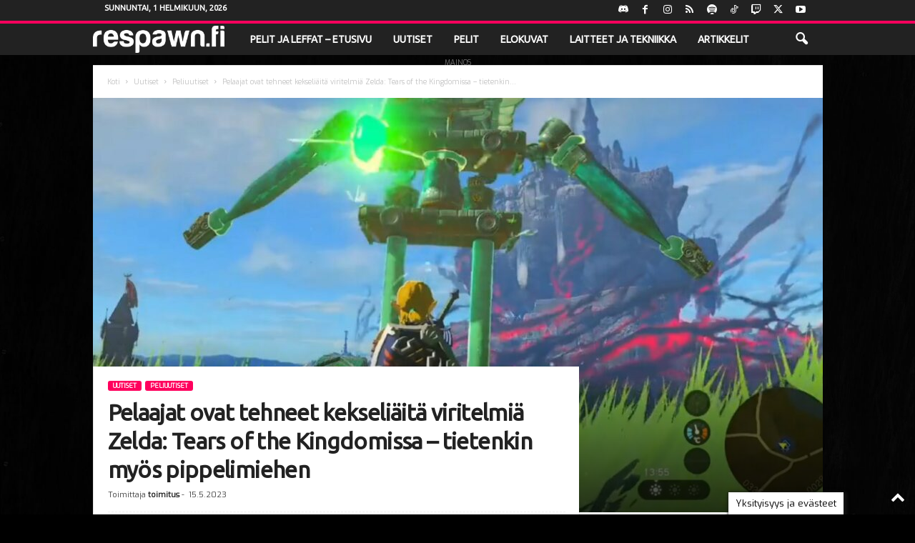

--- FILE ---
content_type: text/html; charset=UTF-8
request_url: https://respawn.fi/pelaajat-ovat-tehneet-kekseliaita-viritelmia-zelda-tears-of-the-kingdomissa-tietenkin-myos-pippelimiehen/
body_size: 25487
content:
<!doctype html >
<!--[if IE 8]>    <html class="ie8" lang="fi"> <![endif]-->
<!--[if IE 9]>    <html class="ie9" lang="fi"> <![endif]-->
<!--[if gt IE 8]><!--> <html lang="fi"> <!--<![endif]-->
<head>
    <title>Pelaajat ovat tehneet kekseliäitä viritelmiä Zelda: Tears of the Kingdomissa – tietenkin myös pippelimiehen - Respawn.fi</title>
    <meta charset="UTF-8" />
    <meta name="viewport" content="width=device-width, initial-scale=1.0">
    <link rel="pingback" href="https://respawn.fi/xmlrpc.php" />
    <meta name='robots' content='index, follow, max-image-preview:large, max-snippet:-1, max-video-preview:-1' />
<link rel="icon" type="image/png" href="https://respawn.fi/wp-content/uploads/2016/06/Respawnfi-logo-2016-netti1200-M.png">
	<!-- This site is optimized with the Yoast SEO plugin v26.8 - https://yoast.com/product/yoast-seo-wordpress/ -->
	<link rel="canonical" href="https://respawn.fi/pelaajat-ovat-tehneet-kekseliaita-viritelmia-zelda-tears-of-the-kingdomissa-tietenkin-myos-pippelimiehen/" />
	<meta property="og:locale" content="fi_FI" />
	<meta property="og:type" content="article" />
	<meta property="og:title" content="Pelaajat ovat tehneet kekseliäitä viritelmiä Zelda: Tears of the Kingdomissa – tietenkin myös pippelimiehen - Respawn.fi" />
	<meta property="og:description" content="The Legend of Zelda: Tears of the Kingdom on ollut saatavilla viikonlopun yli, ja pelaajat ovat jo jakaneet mielikuvituksellisia rakennelmia, jotka on rakennettu sen luomistyökalujen avulla. Jatko-osan keskeisen mekaniikan avulla pelaajat voivat sulauttaa esineitä yhteen luodakseen käytännössä mitä tahansa ajoneuvoista uusiin aseisiin, suojiin tai ammuksiin. Pelaajat voivat esimerkiksi rakentaa veneen käyttämällä lähistöllä olevien puiden kaadettuja [&hellip;]" />
	<meta property="og:url" content="https://respawn.fi/pelaajat-ovat-tehneet-kekseliaita-viritelmia-zelda-tears-of-the-kingdomissa-tietenkin-myos-pippelimiehen/" />
	<meta property="og:site_name" content="Respawn.fi" />
	<meta property="article:publisher" content="https://www.facebook.com/Respawn.fi/" />
	<meta property="article:author" content="Respawn.fi" />
	<meta property="article:published_time" content="2023-05-15T04:15:20+00:00" />
	<meta property="og:image" content="https://respawn.fi/wp-content/uploads/2023/05/zelda-hupaisa-kone-scaled.jpg" />
	<meta property="og:image:width" content="2560" />
	<meta property="og:image:height" content="1295" />
	<meta property="og:image:type" content="image/jpeg" />
	<meta name="author" content="toimitus" />
	<meta name="twitter:card" content="summary_large_image" />
	<meta name="twitter:creator" content="@respawnfi" />
	<meta name="twitter:site" content="@respawnfi" />
	<meta name="twitter:label1" content="Kirjoittanut" />
	<meta name="twitter:data1" content="toimitus" />
	<meta name="twitter:label2" content="Arvioitu lukuaika" />
	<meta name="twitter:data2" content="3 minuuttia" />
	<script type="application/ld+json" class="yoast-schema-graph">{"@context":"https://schema.org","@graph":[{"@type":"Article","@id":"https://respawn.fi/pelaajat-ovat-tehneet-kekseliaita-viritelmia-zelda-tears-of-the-kingdomissa-tietenkin-myos-pippelimiehen/#article","isPartOf":{"@id":"https://respawn.fi/pelaajat-ovat-tehneet-kekseliaita-viritelmia-zelda-tears-of-the-kingdomissa-tietenkin-myos-pippelimiehen/"},"author":{"name":"toimitus","@id":"https://respawn.fi/#/schema/person/bec89e704b32154b962dbf3070c5f1bb"},"headline":"Pelaajat ovat tehneet kekseliäitä viritelmiä Zelda: Tears of the Kingdomissa – tietenkin myös pippelimiehen","datePublished":"2023-05-15T04:15:20+00:00","mainEntityOfPage":{"@id":"https://respawn.fi/pelaajat-ovat-tehneet-kekseliaita-viritelmia-zelda-tears-of-the-kingdomissa-tietenkin-myos-pippelimiehen/"},"wordCount":425,"publisher":{"@id":"https://respawn.fi/#organization"},"image":{"@id":"https://respawn.fi/pelaajat-ovat-tehneet-kekseliaita-viritelmia-zelda-tears-of-the-kingdomissa-tietenkin-myos-pippelimiehen/#primaryimage"},"thumbnailUrl":"https://respawn.fi/wp-content/uploads/2023/05/zelda-hupaisa-kone-scaled.jpg","articleSection":["Peliuutiset"],"inLanguage":"fi"},{"@type":"WebPage","@id":"https://respawn.fi/pelaajat-ovat-tehneet-kekseliaita-viritelmia-zelda-tears-of-the-kingdomissa-tietenkin-myos-pippelimiehen/","url":"https://respawn.fi/pelaajat-ovat-tehneet-kekseliaita-viritelmia-zelda-tears-of-the-kingdomissa-tietenkin-myos-pippelimiehen/","name":"Pelaajat ovat tehneet kekseliäitä viritelmiä Zelda: Tears of the Kingdomissa – tietenkin myös pippelimiehen - Respawn.fi","isPartOf":{"@id":"https://respawn.fi/#website"},"primaryImageOfPage":{"@id":"https://respawn.fi/pelaajat-ovat-tehneet-kekseliaita-viritelmia-zelda-tears-of-the-kingdomissa-tietenkin-myos-pippelimiehen/#primaryimage"},"image":{"@id":"https://respawn.fi/pelaajat-ovat-tehneet-kekseliaita-viritelmia-zelda-tears-of-the-kingdomissa-tietenkin-myos-pippelimiehen/#primaryimage"},"thumbnailUrl":"https://respawn.fi/wp-content/uploads/2023/05/zelda-hupaisa-kone-scaled.jpg","datePublished":"2023-05-15T04:15:20+00:00","breadcrumb":{"@id":"https://respawn.fi/pelaajat-ovat-tehneet-kekseliaita-viritelmia-zelda-tears-of-the-kingdomissa-tietenkin-myos-pippelimiehen/#breadcrumb"},"inLanguage":"fi","potentialAction":[{"@type":"ReadAction","target":["https://respawn.fi/pelaajat-ovat-tehneet-kekseliaita-viritelmia-zelda-tears-of-the-kingdomissa-tietenkin-myos-pippelimiehen/"]}]},{"@type":"ImageObject","inLanguage":"fi","@id":"https://respawn.fi/pelaajat-ovat-tehneet-kekseliaita-viritelmia-zelda-tears-of-the-kingdomissa-tietenkin-myos-pippelimiehen/#primaryimage","url":"https://respawn.fi/wp-content/uploads/2023/05/zelda-hupaisa-kone-scaled.jpg","contentUrl":"https://respawn.fi/wp-content/uploads/2023/05/zelda-hupaisa-kone-scaled.jpg","width":2560,"height":1295},{"@type":"BreadcrumbList","@id":"https://respawn.fi/pelaajat-ovat-tehneet-kekseliaita-viritelmia-zelda-tears-of-the-kingdomissa-tietenkin-myos-pippelimiehen/#breadcrumb","itemListElement":[{"@type":"ListItem","position":1,"name":"Home","item":"https://respawn.fi/"},{"@type":"ListItem","position":2,"name":"Pelaajat ovat tehneet kekseliäitä viritelmiä Zelda: Tears of the Kingdomissa – tietenkin myös pippelimiehen"}]},{"@type":"WebSite","@id":"https://respawn.fi/#website","url":"https://respawn.fi/","name":"Respawn.fi","description":"Suomen viihdyttävin peli- ja elokuvajulkaisu","publisher":{"@id":"https://respawn.fi/#organization"},"potentialAction":[{"@type":"SearchAction","target":{"@type":"EntryPoint","urlTemplate":"https://respawn.fi/?s={search_term_string}"},"query-input":{"@type":"PropertyValueSpecification","valueRequired":true,"valueName":"search_term_string"}}],"inLanguage":"fi"},{"@type":"Organization","@id":"https://respawn.fi/#organization","name":"Respawn.fi","url":"https://respawn.fi/","logo":{"@type":"ImageObject","inLanguage":"fi","@id":"https://respawn.fi/#/schema/logo/image/","url":"https://respawn.fi/wp-content/uploads/2016/06/Respawnfi-logo-2016-netti1200-M.png","contentUrl":"https://respawn.fi/wp-content/uploads/2016/06/Respawnfi-logo-2016-netti1200-M.png","width":1200,"height":1200,"caption":"Respawn.fi"},"image":{"@id":"https://respawn.fi/#/schema/logo/image/"},"sameAs":["https://www.facebook.com/Respawn.fi/","https://x.com/respawnfi","https://www.instagram.com/respawnfi/","https://www.youtube.com/channel/UChOJl3cM4mOzvuttNVzQadA"]},{"@type":"Person","@id":"https://respawn.fi/#/schema/person/bec89e704b32154b962dbf3070c5f1bb","name":"toimitus","image":{"@type":"ImageObject","inLanguage":"fi","@id":"https://respawn.fi/#/schema/person/image/","url":"https://secure.gravatar.com/avatar/796b89af126864fa11534fee5714801db7b7b41a4ad9efb275e70f2f1f636fdd?s=96&d=mm&r=g","contentUrl":"https://secure.gravatar.com/avatar/796b89af126864fa11534fee5714801db7b7b41a4ad9efb275e70f2f1f636fdd?s=96&d=mm&r=g","caption":"toimitus"},"sameAs":["Respawn.fi","respawnfi","https://x.com/respawnfi"],"url":"https://respawn.fi/author/toimitus/"}]}</script>
	<!-- / Yoast SEO plugin. -->


<link rel='dns-prefetch' href='//secure.gravatar.com' />
<link rel='dns-prefetch' href='//stats.wp.com' />
<link rel='dns-prefetch' href='//fonts.googleapis.com' />
<link rel='dns-prefetch' href='//v0.wordpress.com' />
<link rel="alternate" type="application/rss+xml" title="Respawn.fi &raquo; syöte" href="https://respawn.fi/feed/" />
<link rel="alternate" type="application/rss+xml" title="Respawn.fi &raquo; kommenttien syöte" href="https://respawn.fi/comments/feed/" />
<link rel="alternate" title="oEmbed (JSON)" type="application/json+oembed" href="https://respawn.fi/wp-json/oembed/1.0/embed?url=https%3A%2F%2Frespawn.fi%2Fpelaajat-ovat-tehneet-kekseliaita-viritelmia-zelda-tears-of-the-kingdomissa-tietenkin-myos-pippelimiehen%2F" />
<link rel="alternate" title="oEmbed (XML)" type="text/xml+oembed" href="https://respawn.fi/wp-json/oembed/1.0/embed?url=https%3A%2F%2Frespawn.fi%2Fpelaajat-ovat-tehneet-kekseliaita-viritelmia-zelda-tears-of-the-kingdomissa-tietenkin-myos-pippelimiehen%2F&#038;format=xml" />
<style id='wp-img-auto-sizes-contain-inline-css' type='text/css'>
img:is([sizes=auto i],[sizes^="auto," i]){contain-intrinsic-size:3000px 1500px}
/*# sourceURL=wp-img-auto-sizes-contain-inline-css */
</style>
<link rel='stylesheet' id='jetpack_related-posts-css' href='https://respawn.fi/wp-content/plugins/jetpack/modules/related-posts/related-posts.css?ver=20240116' type='text/css' media='all' />
<style id='wp-emoji-styles-inline-css' type='text/css'>

	img.wp-smiley, img.emoji {
		display: inline !important;
		border: none !important;
		box-shadow: none !important;
		height: 1em !important;
		width: 1em !important;
		margin: 0 0.07em !important;
		vertical-align: -0.1em !important;
		background: none !important;
		padding: 0 !important;
	}
/*# sourceURL=wp-emoji-styles-inline-css */
</style>
<style id='wp-block-library-inline-css' type='text/css'>
:root{--wp-block-synced-color:#7a00df;--wp-block-synced-color--rgb:122,0,223;--wp-bound-block-color:var(--wp-block-synced-color);--wp-editor-canvas-background:#ddd;--wp-admin-theme-color:#007cba;--wp-admin-theme-color--rgb:0,124,186;--wp-admin-theme-color-darker-10:#006ba1;--wp-admin-theme-color-darker-10--rgb:0,107,160.5;--wp-admin-theme-color-darker-20:#005a87;--wp-admin-theme-color-darker-20--rgb:0,90,135;--wp-admin-border-width-focus:2px}@media (min-resolution:192dpi){:root{--wp-admin-border-width-focus:1.5px}}.wp-element-button{cursor:pointer}:root .has-very-light-gray-background-color{background-color:#eee}:root .has-very-dark-gray-background-color{background-color:#313131}:root .has-very-light-gray-color{color:#eee}:root .has-very-dark-gray-color{color:#313131}:root .has-vivid-green-cyan-to-vivid-cyan-blue-gradient-background{background:linear-gradient(135deg,#00d084,#0693e3)}:root .has-purple-crush-gradient-background{background:linear-gradient(135deg,#34e2e4,#4721fb 50%,#ab1dfe)}:root .has-hazy-dawn-gradient-background{background:linear-gradient(135deg,#faaca8,#dad0ec)}:root .has-subdued-olive-gradient-background{background:linear-gradient(135deg,#fafae1,#67a671)}:root .has-atomic-cream-gradient-background{background:linear-gradient(135deg,#fdd79a,#004a59)}:root .has-nightshade-gradient-background{background:linear-gradient(135deg,#330968,#31cdcf)}:root .has-midnight-gradient-background{background:linear-gradient(135deg,#020381,#2874fc)}:root{--wp--preset--font-size--normal:16px;--wp--preset--font-size--huge:42px}.has-regular-font-size{font-size:1em}.has-larger-font-size{font-size:2.625em}.has-normal-font-size{font-size:var(--wp--preset--font-size--normal)}.has-huge-font-size{font-size:var(--wp--preset--font-size--huge)}.has-text-align-center{text-align:center}.has-text-align-left{text-align:left}.has-text-align-right{text-align:right}.has-fit-text{white-space:nowrap!important}#end-resizable-editor-section{display:none}.aligncenter{clear:both}.items-justified-left{justify-content:flex-start}.items-justified-center{justify-content:center}.items-justified-right{justify-content:flex-end}.items-justified-space-between{justify-content:space-between}.screen-reader-text{border:0;clip-path:inset(50%);height:1px;margin:-1px;overflow:hidden;padding:0;position:absolute;width:1px;word-wrap:normal!important}.screen-reader-text:focus{background-color:#ddd;clip-path:none;color:#444;display:block;font-size:1em;height:auto;left:5px;line-height:normal;padding:15px 23px 14px;text-decoration:none;top:5px;width:auto;z-index:100000}html :where(.has-border-color){border-style:solid}html :where([style*=border-top-color]){border-top-style:solid}html :where([style*=border-right-color]){border-right-style:solid}html :where([style*=border-bottom-color]){border-bottom-style:solid}html :where([style*=border-left-color]){border-left-style:solid}html :where([style*=border-width]){border-style:solid}html :where([style*=border-top-width]){border-top-style:solid}html :where([style*=border-right-width]){border-right-style:solid}html :where([style*=border-bottom-width]){border-bottom-style:solid}html :where([style*=border-left-width]){border-left-style:solid}html :where(img[class*=wp-image-]){height:auto;max-width:100%}:where(figure){margin:0 0 1em}html :where(.is-position-sticky){--wp-admin--admin-bar--position-offset:var(--wp-admin--admin-bar--height,0px)}@media screen and (max-width:600px){html :where(.is-position-sticky){--wp-admin--admin-bar--position-offset:0px}}

/*# sourceURL=wp-block-library-inline-css */
</style><style id='global-styles-inline-css' type='text/css'>
:root{--wp--preset--aspect-ratio--square: 1;--wp--preset--aspect-ratio--4-3: 4/3;--wp--preset--aspect-ratio--3-4: 3/4;--wp--preset--aspect-ratio--3-2: 3/2;--wp--preset--aspect-ratio--2-3: 2/3;--wp--preset--aspect-ratio--16-9: 16/9;--wp--preset--aspect-ratio--9-16: 9/16;--wp--preset--color--black: #000000;--wp--preset--color--cyan-bluish-gray: #abb8c3;--wp--preset--color--white: #ffffff;--wp--preset--color--pale-pink: #f78da7;--wp--preset--color--vivid-red: #cf2e2e;--wp--preset--color--luminous-vivid-orange: #ff6900;--wp--preset--color--luminous-vivid-amber: #fcb900;--wp--preset--color--light-green-cyan: #7bdcb5;--wp--preset--color--vivid-green-cyan: #00d084;--wp--preset--color--pale-cyan-blue: #8ed1fc;--wp--preset--color--vivid-cyan-blue: #0693e3;--wp--preset--color--vivid-purple: #9b51e0;--wp--preset--gradient--vivid-cyan-blue-to-vivid-purple: linear-gradient(135deg,rgb(6,147,227) 0%,rgb(155,81,224) 100%);--wp--preset--gradient--light-green-cyan-to-vivid-green-cyan: linear-gradient(135deg,rgb(122,220,180) 0%,rgb(0,208,130) 100%);--wp--preset--gradient--luminous-vivid-amber-to-luminous-vivid-orange: linear-gradient(135deg,rgb(252,185,0) 0%,rgb(255,105,0) 100%);--wp--preset--gradient--luminous-vivid-orange-to-vivid-red: linear-gradient(135deg,rgb(255,105,0) 0%,rgb(207,46,46) 100%);--wp--preset--gradient--very-light-gray-to-cyan-bluish-gray: linear-gradient(135deg,rgb(238,238,238) 0%,rgb(169,184,195) 100%);--wp--preset--gradient--cool-to-warm-spectrum: linear-gradient(135deg,rgb(74,234,220) 0%,rgb(151,120,209) 20%,rgb(207,42,186) 40%,rgb(238,44,130) 60%,rgb(251,105,98) 80%,rgb(254,248,76) 100%);--wp--preset--gradient--blush-light-purple: linear-gradient(135deg,rgb(255,206,236) 0%,rgb(152,150,240) 100%);--wp--preset--gradient--blush-bordeaux: linear-gradient(135deg,rgb(254,205,165) 0%,rgb(254,45,45) 50%,rgb(107,0,62) 100%);--wp--preset--gradient--luminous-dusk: linear-gradient(135deg,rgb(255,203,112) 0%,rgb(199,81,192) 50%,rgb(65,88,208) 100%);--wp--preset--gradient--pale-ocean: linear-gradient(135deg,rgb(255,245,203) 0%,rgb(182,227,212) 50%,rgb(51,167,181) 100%);--wp--preset--gradient--electric-grass: linear-gradient(135deg,rgb(202,248,128) 0%,rgb(113,206,126) 100%);--wp--preset--gradient--midnight: linear-gradient(135deg,rgb(2,3,129) 0%,rgb(40,116,252) 100%);--wp--preset--font-size--small: 10px;--wp--preset--font-size--medium: 20px;--wp--preset--font-size--large: 30px;--wp--preset--font-size--x-large: 42px;--wp--preset--font-size--regular: 14px;--wp--preset--font-size--larger: 48px;--wp--preset--spacing--20: 0.44rem;--wp--preset--spacing--30: 0.67rem;--wp--preset--spacing--40: 1rem;--wp--preset--spacing--50: 1.5rem;--wp--preset--spacing--60: 2.25rem;--wp--preset--spacing--70: 3.38rem;--wp--preset--spacing--80: 5.06rem;--wp--preset--shadow--natural: 6px 6px 9px rgba(0, 0, 0, 0.2);--wp--preset--shadow--deep: 12px 12px 50px rgba(0, 0, 0, 0.4);--wp--preset--shadow--sharp: 6px 6px 0px rgba(0, 0, 0, 0.2);--wp--preset--shadow--outlined: 6px 6px 0px -3px rgb(255, 255, 255), 6px 6px rgb(0, 0, 0);--wp--preset--shadow--crisp: 6px 6px 0px rgb(0, 0, 0);}:where(.is-layout-flex){gap: 0.5em;}:where(.is-layout-grid){gap: 0.5em;}body .is-layout-flex{display: flex;}.is-layout-flex{flex-wrap: wrap;align-items: center;}.is-layout-flex > :is(*, div){margin: 0;}body .is-layout-grid{display: grid;}.is-layout-grid > :is(*, div){margin: 0;}:where(.wp-block-columns.is-layout-flex){gap: 2em;}:where(.wp-block-columns.is-layout-grid){gap: 2em;}:where(.wp-block-post-template.is-layout-flex){gap: 1.25em;}:where(.wp-block-post-template.is-layout-grid){gap: 1.25em;}.has-black-color{color: var(--wp--preset--color--black) !important;}.has-cyan-bluish-gray-color{color: var(--wp--preset--color--cyan-bluish-gray) !important;}.has-white-color{color: var(--wp--preset--color--white) !important;}.has-pale-pink-color{color: var(--wp--preset--color--pale-pink) !important;}.has-vivid-red-color{color: var(--wp--preset--color--vivid-red) !important;}.has-luminous-vivid-orange-color{color: var(--wp--preset--color--luminous-vivid-orange) !important;}.has-luminous-vivid-amber-color{color: var(--wp--preset--color--luminous-vivid-amber) !important;}.has-light-green-cyan-color{color: var(--wp--preset--color--light-green-cyan) !important;}.has-vivid-green-cyan-color{color: var(--wp--preset--color--vivid-green-cyan) !important;}.has-pale-cyan-blue-color{color: var(--wp--preset--color--pale-cyan-blue) !important;}.has-vivid-cyan-blue-color{color: var(--wp--preset--color--vivid-cyan-blue) !important;}.has-vivid-purple-color{color: var(--wp--preset--color--vivid-purple) !important;}.has-black-background-color{background-color: var(--wp--preset--color--black) !important;}.has-cyan-bluish-gray-background-color{background-color: var(--wp--preset--color--cyan-bluish-gray) !important;}.has-white-background-color{background-color: var(--wp--preset--color--white) !important;}.has-pale-pink-background-color{background-color: var(--wp--preset--color--pale-pink) !important;}.has-vivid-red-background-color{background-color: var(--wp--preset--color--vivid-red) !important;}.has-luminous-vivid-orange-background-color{background-color: var(--wp--preset--color--luminous-vivid-orange) !important;}.has-luminous-vivid-amber-background-color{background-color: var(--wp--preset--color--luminous-vivid-amber) !important;}.has-light-green-cyan-background-color{background-color: var(--wp--preset--color--light-green-cyan) !important;}.has-vivid-green-cyan-background-color{background-color: var(--wp--preset--color--vivid-green-cyan) !important;}.has-pale-cyan-blue-background-color{background-color: var(--wp--preset--color--pale-cyan-blue) !important;}.has-vivid-cyan-blue-background-color{background-color: var(--wp--preset--color--vivid-cyan-blue) !important;}.has-vivid-purple-background-color{background-color: var(--wp--preset--color--vivid-purple) !important;}.has-black-border-color{border-color: var(--wp--preset--color--black) !important;}.has-cyan-bluish-gray-border-color{border-color: var(--wp--preset--color--cyan-bluish-gray) !important;}.has-white-border-color{border-color: var(--wp--preset--color--white) !important;}.has-pale-pink-border-color{border-color: var(--wp--preset--color--pale-pink) !important;}.has-vivid-red-border-color{border-color: var(--wp--preset--color--vivid-red) !important;}.has-luminous-vivid-orange-border-color{border-color: var(--wp--preset--color--luminous-vivid-orange) !important;}.has-luminous-vivid-amber-border-color{border-color: var(--wp--preset--color--luminous-vivid-amber) !important;}.has-light-green-cyan-border-color{border-color: var(--wp--preset--color--light-green-cyan) !important;}.has-vivid-green-cyan-border-color{border-color: var(--wp--preset--color--vivid-green-cyan) !important;}.has-pale-cyan-blue-border-color{border-color: var(--wp--preset--color--pale-cyan-blue) !important;}.has-vivid-cyan-blue-border-color{border-color: var(--wp--preset--color--vivid-cyan-blue) !important;}.has-vivid-purple-border-color{border-color: var(--wp--preset--color--vivid-purple) !important;}.has-vivid-cyan-blue-to-vivid-purple-gradient-background{background: var(--wp--preset--gradient--vivid-cyan-blue-to-vivid-purple) !important;}.has-light-green-cyan-to-vivid-green-cyan-gradient-background{background: var(--wp--preset--gradient--light-green-cyan-to-vivid-green-cyan) !important;}.has-luminous-vivid-amber-to-luminous-vivid-orange-gradient-background{background: var(--wp--preset--gradient--luminous-vivid-amber-to-luminous-vivid-orange) !important;}.has-luminous-vivid-orange-to-vivid-red-gradient-background{background: var(--wp--preset--gradient--luminous-vivid-orange-to-vivid-red) !important;}.has-very-light-gray-to-cyan-bluish-gray-gradient-background{background: var(--wp--preset--gradient--very-light-gray-to-cyan-bluish-gray) !important;}.has-cool-to-warm-spectrum-gradient-background{background: var(--wp--preset--gradient--cool-to-warm-spectrum) !important;}.has-blush-light-purple-gradient-background{background: var(--wp--preset--gradient--blush-light-purple) !important;}.has-blush-bordeaux-gradient-background{background: var(--wp--preset--gradient--blush-bordeaux) !important;}.has-luminous-dusk-gradient-background{background: var(--wp--preset--gradient--luminous-dusk) !important;}.has-pale-ocean-gradient-background{background: var(--wp--preset--gradient--pale-ocean) !important;}.has-electric-grass-gradient-background{background: var(--wp--preset--gradient--electric-grass) !important;}.has-midnight-gradient-background{background: var(--wp--preset--gradient--midnight) !important;}.has-small-font-size{font-size: var(--wp--preset--font-size--small) !important;}.has-medium-font-size{font-size: var(--wp--preset--font-size--medium) !important;}.has-large-font-size{font-size: var(--wp--preset--font-size--large) !important;}.has-x-large-font-size{font-size: var(--wp--preset--font-size--x-large) !important;}
/*# sourceURL=global-styles-inline-css */
</style>

<style id='classic-theme-styles-inline-css' type='text/css'>
/*! This file is auto-generated */
.wp-block-button__link{color:#fff;background-color:#32373c;border-radius:9999px;box-shadow:none;text-decoration:none;padding:calc(.667em + 2px) calc(1.333em + 2px);font-size:1.125em}.wp-block-file__button{background:#32373c;color:#fff;text-decoration:none}
/*# sourceURL=/wp-includes/css/classic-themes.min.css */
</style>
<link rel='stylesheet' id='cookie-law-info-css' href='https://respawn.fi/wp-content/plugins/cookie-law-info/legacy/public/css/cookie-law-info-public.css?ver=3.4.0' type='text/css' media='all' />
<link rel='stylesheet' id='cookie-law-info-gdpr-css' href='https://respawn.fi/wp-content/plugins/cookie-law-info/legacy/public/css/cookie-law-info-gdpr.css?ver=3.4.0' type='text/css' media='all' />
<link rel='stylesheet' id='google-fonts-style-css' href='https://fonts.googleapis.com/css?family=Open+Sans%3A400%2C600%2C700%7CLora%3A400%7CLove+Ya+Like+A+Sister%3A400%7CExo%3A400%7CUbuntu%3A400%7CRoboto+Condensed%3A400%2C500%2C700&#038;display=swap&#038;ver=5.4.3.4' type='text/css' media='all' />
<link rel='stylesheet' id='td-theme-css' href='https://respawn.fi/wp-content/themes/Newsmag/style.css?ver=5.4.3.4' type='text/css' media='all' />
<style id='td-theme-inline-css' type='text/css'>
    
        /* custom css - generated by TagDiv Composer */
        @media (max-width: 767px) {
            .td-header-desktop-wrap {
                display: none;
            }
        }
        @media (min-width: 767px) {
            .td-header-mobile-wrap {
                display: none;
            }
        }
    
	
/*# sourceURL=td-theme-inline-css */
</style>
<link rel='stylesheet' id='td-legacy-framework-front-style-css' href='https://respawn.fi/wp-content/plugins/td-composer/legacy/Newsmag/assets/css/td_legacy_main.css?ver=02f7892c77f8d92ff3a6477b3d96dee8' type='text/css' media='all' />
<link rel='stylesheet' id='sharedaddy-css' href='https://respawn.fi/wp-content/plugins/jetpack/modules/sharedaddy/sharing.css?ver=15.4' type='text/css' media='all' />
<link rel='stylesheet' id='social-logos-css' href='https://respawn.fi/wp-content/plugins/jetpack/_inc/social-logos/social-logos.min.css?ver=15.4' type='text/css' media='all' />
<script type="text/javascript" id="jetpack_related-posts-js-extra">
/* <![CDATA[ */
var related_posts_js_options = {"post_heading":"h4"};
//# sourceURL=jetpack_related-posts-js-extra
/* ]]> */
</script>
<script type="text/javascript" src="https://respawn.fi/wp-content/plugins/jetpack/_inc/build/related-posts/related-posts.min.js?ver=20240116" id="jetpack_related-posts-js"></script>
<script type="text/javascript" src="https://respawn.fi/wp-includes/js/jquery/jquery.min.js?ver=3.7.1" id="jquery-core-js"></script>
<script type="text/javascript" src="https://respawn.fi/wp-includes/js/jquery/jquery-migrate.min.js?ver=3.4.1" id="jquery-migrate-js"></script>
<script type="text/javascript" id="cookie-law-info-js-extra">
/* <![CDATA[ */
var Cli_Data = {"nn_cookie_ids":[],"cookielist":[],"non_necessary_cookies":[],"ccpaEnabled":"","ccpaRegionBased":"","ccpaBarEnabled":"","strictlyEnabled":["necessary","obligatoire"],"ccpaType":"gdpr","js_blocking":"","custom_integration":"","triggerDomRefresh":"","secure_cookies":""};
var cli_cookiebar_settings = {"animate_speed_hide":"500","animate_speed_show":"500","background":"#fff","border":"#444","border_on":"","button_1_button_colour":"#000","button_1_button_hover":"#000000","button_1_link_colour":"#fff","button_1_as_button":"1","button_1_new_win":"","button_2_button_colour":"#333","button_2_button_hover":"#292929","button_2_link_colour":"#444","button_2_as_button":"","button_2_hidebar":"1","button_3_button_colour":"#000","button_3_button_hover":"#000000","button_3_link_colour":"#fff","button_3_as_button":"1","button_3_new_win":"","button_4_button_colour":"#000","button_4_button_hover":"#000000","button_4_link_colour":"#fff","button_4_as_button":"1","button_7_button_colour":"#61a229","button_7_button_hover":"#4e8221","button_7_link_colour":"#fff","button_7_as_button":"1","button_7_new_win":"","font_family":"inherit","header_fix":"","notify_animate_hide":"1","notify_animate_show":"1","notify_div_id":"#cookie-law-info-bar","notify_position_horizontal":"right","notify_position_vertical":"bottom","scroll_close":"1","scroll_close_reload":"","accept_close_reload":"","reject_close_reload":"","showagain_tab":"1","showagain_background":"#fff","showagain_border":"#000","showagain_div_id":"#cookie-law-info-again","showagain_x_position":"100px","text":"#000","show_once_yn":"1","show_once":"10000","logging_on":"","as_popup":"","popup_overlay":"1","bar_heading_text":"T\u00e4m\u00e4 verkkosivusto k\u00e4ytt\u00e4\u00e4 ev\u00e4steit\u00e4","cookie_bar_as":"banner","popup_showagain_position":"bottom-right","widget_position":"left"};
var log_object = {"ajax_url":"https://respawn.fi/wp-admin/admin-ajax.php"};
//# sourceURL=cookie-law-info-js-extra
/* ]]> */
</script>
<script type="text/javascript" src="https://respawn.fi/wp-content/plugins/cookie-law-info/legacy/public/js/cookie-law-info-public.js?ver=3.4.0" id="cookie-law-info-js"></script>
<link rel="https://api.w.org/" href="https://respawn.fi/wp-json/" /><link rel="alternate" title="JSON" type="application/json" href="https://respawn.fi/wp-json/wp/v2/posts/47665" /><script type="text/javascript">
(function(url){
	if(/(?:Chrome\/26\.0\.1410\.63 Safari\/537\.31|WordfenceTestMonBot)/.test(navigator.userAgent)){ return; }
	var addEvent = function(evt, handler) {
		if (window.addEventListener) {
			document.addEventListener(evt, handler, false);
		} else if (window.attachEvent) {
			document.attachEvent('on' + evt, handler);
		}
	};
	var removeEvent = function(evt, handler) {
		if (window.removeEventListener) {
			document.removeEventListener(evt, handler, false);
		} else if (window.detachEvent) {
			document.detachEvent('on' + evt, handler);
		}
	};
	var evts = 'contextmenu dblclick drag dragend dragenter dragleave dragover dragstart drop keydown keypress keyup mousedown mousemove mouseout mouseover mouseup mousewheel scroll'.split(' ');
	var logHuman = function() {
		if (window.wfLogHumanRan) { return; }
		window.wfLogHumanRan = true;
		var wfscr = document.createElement('script');
		wfscr.type = 'text/javascript';
		wfscr.async = true;
		wfscr.src = url + '&r=' + Math.random();
		(document.getElementsByTagName('head')[0]||document.getElementsByTagName('body')[0]).appendChild(wfscr);
		for (var i = 0; i < evts.length; i++) {
			removeEvent(evts[i], logHuman);
		}
	};
	for (var i = 0; i < evts.length; i++) {
		addEvent(evts[i], logHuman);
	}
})('//respawn.fi/?wordfence_lh=1&hid=DC1676EF18180A931FEC41B41B36AE06');
</script>	<style>img#wpstats{display:none}</style>
		
<!-- JS generated by theme -->

<script type="text/javascript" id="td-generated-header-js">
    
    

	    var tdBlocksArray = []; //here we store all the items for the current page

	    // td_block class - each ajax block uses a object of this class for requests
	    function tdBlock() {
		    this.id = '';
		    this.block_type = 1; //block type id (1-234 etc)
		    this.atts = '';
		    this.td_column_number = '';
		    this.td_current_page = 1; //
		    this.post_count = 0; //from wp
		    this.found_posts = 0; //from wp
		    this.max_num_pages = 0; //from wp
		    this.td_filter_value = ''; //current live filter value
		    this.is_ajax_running = false;
		    this.td_user_action = ''; // load more or infinite loader (used by the animation)
		    this.header_color = '';
		    this.ajax_pagination_infinite_stop = ''; //show load more at page x
	    }

        // td_js_generator - mini detector
        ( function () {
            var htmlTag = document.getElementsByTagName("html")[0];

	        if ( navigator.userAgent.indexOf("MSIE 10.0") > -1 ) {
                htmlTag.className += ' ie10';
            }

            if ( !!navigator.userAgent.match(/Trident.*rv\:11\./) ) {
                htmlTag.className += ' ie11';
            }

	        if ( navigator.userAgent.indexOf("Edge") > -1 ) {
                htmlTag.className += ' ieEdge';
            }

            if ( /(iPad|iPhone|iPod)/g.test(navigator.userAgent) ) {
                htmlTag.className += ' td-md-is-ios';
            }

            var user_agent = navigator.userAgent.toLowerCase();
            if ( user_agent.indexOf("android") > -1 ) {
                htmlTag.className += ' td-md-is-android';
            }

            if ( -1 !== navigator.userAgent.indexOf('Mac OS X')  ) {
                htmlTag.className += ' td-md-is-os-x';
            }

            if ( /chrom(e|ium)/.test(navigator.userAgent.toLowerCase()) ) {
               htmlTag.className += ' td-md-is-chrome';
            }

            if ( -1 !== navigator.userAgent.indexOf('Firefox') ) {
                htmlTag.className += ' td-md-is-firefox';
            }

            if ( -1 !== navigator.userAgent.indexOf('Safari') && -1 === navigator.userAgent.indexOf('Chrome') ) {
                htmlTag.className += ' td-md-is-safari';
            }

            if( -1 !== navigator.userAgent.indexOf('IEMobile') ){
                htmlTag.className += ' td-md-is-iemobile';
            }

        })();

        var tdLocalCache = {};

        ( function () {
            "use strict";

            tdLocalCache = {
                data: {},
                remove: function (resource_id) {
                    delete tdLocalCache.data[resource_id];
                },
                exist: function (resource_id) {
                    return tdLocalCache.data.hasOwnProperty(resource_id) && tdLocalCache.data[resource_id] !== null;
                },
                get: function (resource_id) {
                    return tdLocalCache.data[resource_id];
                },
                set: function (resource_id, cachedData) {
                    tdLocalCache.remove(resource_id);
                    tdLocalCache.data[resource_id] = cachedData;
                }
            };
        })();

    
    
var td_viewport_interval_list=[{"limitBottom":767,"sidebarWidth":251},{"limitBottom":1023,"sidebarWidth":339}];
var td_animation_stack_effect="type0";
var tds_animation_stack=true;
var td_animation_stack_specific_selectors=".entry-thumb, img, .td-lazy-img";
var td_animation_stack_general_selectors=".td-animation-stack img, .td-animation-stack .entry-thumb, .post img, .td-animation-stack .td-lazy-img";
var tdc_is_installed="yes";
var tdc_domain_active=false;
var td_ajax_url="https:\/\/respawn.fi\/wp-admin\/admin-ajax.php?td_theme_name=Newsmag&v=5.4.3.4";
var td_get_template_directory_uri="https:\/\/respawn.fi\/wp-content\/plugins\/td-composer\/legacy\/common";
var tds_snap_menu="";
var tds_logo_on_sticky="";
var tds_header_style="9";
var td_please_wait="Odota\u2026";
var td_email_user_pass_incorrect="K\u00e4ytt\u00e4j\u00e4nimi tai salasana oli v\u00e4\u00e4r\u00e4!";
var td_email_user_incorrect="S\u00e4hk\u00f6posti tai k\u00e4ytt\u00e4j\u00e4nimi oli v\u00e4\u00e4r\u00e4!";
var td_email_incorrect="S\u00e4hk\u00f6posti oli v\u00e4\u00e4r\u00e4!";
var td_user_incorrect="Username incorrect!";
var td_email_user_empty="Email or username empty!";
var td_pass_empty="Pass empty!";
var td_pass_pattern_incorrect="Invalid Pass Pattern!";
var td_retype_pass_incorrect="Retyped Pass incorrect!";
var tds_more_articles_on_post_enable="";
var tds_more_articles_on_post_time_to_wait="";
var tds_more_articles_on_post_pages_distance_from_top=0;
var tds_captcha="";
var tds_theme_color_site_wide="#ff005d";
var tds_smart_sidebar="";
var tdThemeName="Newsmag";
var tdThemeNameWl="Newsmag";
var td_magnific_popup_translation_tPrev="Edellinen (Vasen nuolin\u00e4pp\u00e4in)";
var td_magnific_popup_translation_tNext="Seuraava (Oikea nuolin\u00e4pp\u00e4in)";
var td_magnific_popup_translation_tCounter="%curr% \/ %total%";
var td_magnific_popup_translation_ajax_tError="Sis\u00e4lt\u00f6\u00e4 osoitteesta %url% ei voitu ladata.";
var td_magnific_popup_translation_image_tError="Kuvaa #%curr% ei voitu ladata.";
var tdBlockNonce="30066b5d4b";
var tdMobileMenu="enabled";
var tdMobileSearch="enabled";
var tdDateNamesI18n={"month_names":["tammikuu","helmikuu","maaliskuu","huhtikuu","toukokuu","kes\u00e4kuu","hein\u00e4kuu","elokuu","syyskuu","lokakuu","marraskuu","joulukuu"],"month_names_short":["tammi","helmi","maalis","huhti","touko","kes\u00e4","hein\u00e4","elo","syys","loka","marras","joulu"],"day_names":["sunnuntai","maanantai","tiistai","keskiviikko","torstai","perjantai","lauantai"],"day_names_short":["su","ma","ti","ke","to","pe","la"]};
var td_deploy_mode="deploy";
var td_ad_background_click_link="";
var td_ad_background_click_target="_blank";
</script>


<!-- Header style compiled by theme -->

<style>
/* custom css - generated by TagDiv Composer */
    

body {
	background-color:#000000;
}
.td-module-exclusive .td-module-title a:before {
        content: 'YKSINOIKEUDELLA';
    }
    
    .td-header-border:before,
    .td-trending-now-title,
    .td_block_mega_menu .td_mega_menu_sub_cats .cur-sub-cat,
    .td-post-category:hover,
    .td-header-style-2 .td-header-sp-logo,
    .td-next-prev-wrap a:hover i,
    .page-nav .current,
    .widget_calendar tfoot a:hover,
    .td-footer-container .widget_search .wpb_button:hover,
    .td-scroll-up-visible,
    .dropcap,
    .td-category a,
    input[type="submit"]:hover,
    .td-post-small-box a:hover,
    .td-404-sub-sub-title a:hover,
    .td-rating-bar-wrap div,
    .td_top_authors .td-active .td-author-post-count,
    .td_top_authors .td-active .td-author-comments-count,
    .td_smart_list_3 .td-sml3-top-controls i:hover,
    .td_smart_list_3 .td-sml3-bottom-controls i:hover,
    .td_wrapper_video_playlist .td_video_controls_playlist_wrapper,
    .td-read-more a:hover,
    .td-login-wrap .btn,
    .td_display_err,
    .td-header-style-6 .td-top-menu-full,
    #bbpress-forums button:hover,
    #bbpress-forums .bbp-pagination .current,
    .bbp_widget_login .button:hover,
    .header-search-wrap .td-drop-down-search .btn:hover,
    .td-post-text-content .more-link-wrap:hover a,
    #buddypress div.item-list-tabs ul li > a span,
    #buddypress div.item-list-tabs ul li > a:hover span,
    #buddypress input[type=submit]:hover,
    #buddypress a.button:hover span,
    #buddypress div.item-list-tabs ul li.selected a span,
    #buddypress div.item-list-tabs ul li.current a span,
    #buddypress input[type=submit]:focus,
    .td-grid-style-3 .td-big-grid-post .td-module-thumb a:last-child:before,
    .td-grid-style-4 .td-big-grid-post .td-module-thumb a:last-child:before,
    .td-grid-style-5 .td-big-grid-post .td-module-thumb:after,
    .td_category_template_2 .td-category-siblings .td-category a:hover,
    .td-weather-week:before,
    .td-weather-information:before,
     .td_3D_btn,
    .td_shadow_btn,
    .td_default_btn,
    .td_square_btn, 
    .td_outlined_btn:hover {
        background-color: #ff005d;
    }

    @media (max-width: 767px) {
        .td-category a.td-current-sub-category {
            background-color: #ff005d;
        }
    }

    .woocommerce .onsale,
    .woocommerce .woocommerce a.button:hover,
    .woocommerce-page .woocommerce .button:hover,
    .single-product .product .summary .cart .button:hover,
    .woocommerce .woocommerce .product a.button:hover,
    .woocommerce .product a.button:hover,
    .woocommerce .product #respond input#submit:hover,
    .woocommerce .checkout input#place_order:hover,
    .woocommerce .woocommerce.widget .button:hover,
    .woocommerce .woocommerce-message .button:hover,
    .woocommerce .woocommerce-error .button:hover,
    .woocommerce .woocommerce-info .button:hover,
    .woocommerce.widget .ui-slider .ui-slider-handle,
    .vc_btn-black:hover,
	.wpb_btn-black:hover,
	.item-list-tabs .feed:hover a,
	.td-smart-list-button:hover {
    	background-color: #ff005d;
    }

    .td-header-sp-top-menu .top-header-menu > .current-menu-item > a,
    .td-header-sp-top-menu .top-header-menu > .current-menu-ancestor > a,
    .td-header-sp-top-menu .top-header-menu > .current-category-ancestor > a,
    .td-header-sp-top-menu .top-header-menu > li > a:hover,
    .td-header-sp-top-menu .top-header-menu > .sfHover > a,
    .top-header-menu ul .current-menu-item > a,
    .top-header-menu ul .current-menu-ancestor > a,
    .top-header-menu ul .current-category-ancestor > a,
    .top-header-menu ul li > a:hover,
    .top-header-menu ul .sfHover > a,
    .sf-menu ul .td-menu-item > a:hover,
    .sf-menu ul .sfHover > a,
    .sf-menu ul .current-menu-ancestor > a,
    .sf-menu ul .current-category-ancestor > a,
    .sf-menu ul .current-menu-item > a,
    .td_module_wrap:hover .entry-title a,
    .td_mod_mega_menu:hover .entry-title a,
    .footer-email-wrap a,
    .widget a:hover,
    .td-footer-container .widget_calendar #today,
    .td-category-pulldown-filter a.td-pulldown-category-filter-link:hover,
    .td-load-more-wrap a:hover,
    .td-post-next-prev-content a:hover,
    .td-author-name a:hover,
    .td-author-url a:hover,
    .td_mod_related_posts:hover .entry-title a,
    .td-search-query,
    .header-search-wrap .td-drop-down-search .result-msg a:hover,
    .td_top_authors .td-active .td-authors-name a,
    .post blockquote p,
    .td-post-content blockquote p,
    .page blockquote p,
    .comment-list cite a:hover,
    .comment-list cite:hover,
    .comment-list .comment-reply-link:hover,
    a,
    .white-menu #td-header-menu .sf-menu > li > a:hover,
    .white-menu #td-header-menu .sf-menu > .current-menu-ancestor > a,
    .white-menu #td-header-menu .sf-menu > .current-menu-item > a,
    .td_quote_on_blocks,
    #bbpress-forums .bbp-forum-freshness a:hover,
    #bbpress-forums .bbp-topic-freshness a:hover,
    #bbpress-forums .bbp-forums-list li a:hover,
    #bbpress-forums .bbp-forum-title:hover,
    #bbpress-forums .bbp-topic-permalink:hover,
    #bbpress-forums .bbp-topic-started-by a:hover,
    #bbpress-forums .bbp-topic-started-in a:hover,
    #bbpress-forums .bbp-body .super-sticky li.bbp-topic-title .bbp-topic-permalink,
    #bbpress-forums .bbp-body .sticky li.bbp-topic-title .bbp-topic-permalink,
    #bbpress-forums #subscription-toggle a:hover,
    #bbpress-forums #favorite-toggle a:hover,
    .woocommerce-account .woocommerce-MyAccount-navigation a:hover,
    .widget_display_replies .bbp-author-name,
    .widget_display_topics .bbp-author-name,
    .archive .widget_archive .current,
    .archive .widget_archive .current a,
    .td-subcategory-header .td-category-siblings .td-subcat-dropdown a.td-current-sub-category,
    .td-subcategory-header .td-category-siblings .td-subcat-dropdown a:hover,
    .td-pulldown-filter-display-option:hover,
    .td-pulldown-filter-display-option .td-pulldown-filter-link:hover,
    .td_normal_slide .td-wrapper-pulldown-filter .td-pulldown-filter-list a:hover,
    #buddypress ul.item-list li div.item-title a:hover,
    .td_block_13 .td-pulldown-filter-list a:hover,
    .td_smart_list_8 .td-smart-list-dropdown-wrap .td-smart-list-button:hover,
    .td_smart_list_8 .td-smart-list-dropdown-wrap .td-smart-list-button:hover i,
    .td-sub-footer-container a:hover,
    .td-instagram-user a,
    .td_outlined_btn,
    body .td_block_list_menu li.current-menu-item > a,
    body .td_block_list_menu li.current-menu-ancestor > a,
    body .td_block_list_menu li.current-category-ancestor > a{
        color: #ff005d;
    }

    .td-mega-menu .wpb_content_element li a:hover,
    .td_login_tab_focus {
        color: #ff005d !important;
    }

    .td-next-prev-wrap a:hover i,
    .page-nav .current,
    .widget_tag_cloud a:hover,
    .post .td_quote_box,
    .page .td_quote_box,
    .td-login-panel-title,
    #bbpress-forums .bbp-pagination .current,
    .td_category_template_2 .td-category-siblings .td-category a:hover,
    .page-template-page-pagebuilder-latest .td-instagram-user,
     .td_outlined_btn {
        border-color: #ff005d;
    }

    .td_wrapper_video_playlist .td_video_currently_playing:after,
    .item-list-tabs .feed:hover {
        border-color: #ff005d !important;
    }


    
    .td-menu-background:before,
    .td-search-background:before {
        background: #ff005d;
        background: -moz-linear-gradient(top, #ff005d 0%, #b8333e 100%);
        background: -webkit-gradient(left top, left bottom, color-stop(0%, #ff005d), color-stop(100%, #b8333e));
        background: -webkit-linear-gradient(top, #ff005d 0%, #b8333e 100%);
        background: -o-linear-gradient(top, #ff005d 0%, @mobileu_gradient_two_mob 100%);
        background: -ms-linear-gradient(top, #ff005d 0%, #b8333e 100%);
        background: linear-gradient(to bottom, #ff005d 0%, #b8333e 100%);
        filter: progid:DXImageTransform.Microsoft.gradient( startColorstr='#ff005d', endColorstr='#b8333e', GradientType=0 );
    }

    
    .td-mobile-content .current-menu-item > a,
    .td-mobile-content .current-menu-ancestor > a,
    .td-mobile-content .current-category-ancestor > a,
    #td-mobile-nav .td-menu-login-section a:hover,
    #td-mobile-nav .td-register-section a:hover,
    #td-mobile-nav .td-menu-socials-wrap a:hover i {
        color: #ffffff;
    }

    
    #td-mobile-nav .td-register-section .td-login-button {
        color: #ff005d;
    }


    
    .top-header-menu li a,
    .td-header-sp-top-menu .td_data_time,
    .td-header-sp-top-menu .tds_menu_login .tdw-wml-user,
    .td-weather-top-widget .td-weather-header .td-weather-city,
    .td-weather-top-widget .td-weather-now {
        font-family:Ubuntu;
	
    }
    
    .top-header-menu .menu-item-has-children ul li a,
    .td-header-sp-top-menu .tds_menu_login .tdw-wml-menu-header, 
    .td-header-sp-top-menu .tds_menu_login .tdw-wml-menu-content a,
    .td-header-sp-top-menu .tds_menu_login .tdw-wml-menu-footer a {
    	font-family:Ubuntu;
	
    }
	
    .sf-menu > .td-menu-item > a {
        font-family:Ubuntu;
	
    }
    
    .sf-menu ul .td-menu-item a {
        font-family:Ubuntu;
	
    }
    
    .td_mod_mega_menu .item-details a {
        font-family:Exo;
	
    }
    
    .td_mega_menu_sub_cats .block-mega-child-cats a {
        font-family:Exo;
	
    }   
     
    .td-header-wrap .td-logo-text-container .td-logo-text {
        font-family:Exo;
	
    }
    
    .td-header-wrap .td-logo-text-container .td-tagline-text {
        font-family:Exo;
	
    }
    
	#td-mobile-nav,
	#td-mobile-nav .wpb_button,
	.td-search-wrap-mob {
		font-family:Ubuntu;
	
	}

	
    .td-mobile-content .td-mobile-main-menu > li > a {
        font-family:Ubuntu;
	
    }

	
    .td-mobile-content .sub-menu a {
        font-family:Ubuntu;
	
    }

	
	.td_module_wrap .entry-title,
	.td-theme-slider .td-module-title,
	.page .td-post-template-6 .td-post-header h1 {
		font-family:Ubuntu;
	
	}

	
    .block-title > span,
    .block-title > a,
    .widgettitle,
    .td-trending-now-title,
    .wpb_tabs li a,
    .vc_tta-container .vc_tta-color-grey.vc_tta-tabs-position-top.vc_tta-style-classic .vc_tta-tabs-container .vc_tta-tab > a,
    .td-related-title .td-related-left,
    .td-related-title .td-related-right,
    .category .entry-title span,
    .td-author-counters span,
    .woocommerce-tabs h2,
    .woocommerce .product .products h2:not(.woocommerce-loop-product__title) {
        font-family:Ubuntu;
	
    }
    
    .td-module-meta-info .td-post-author-name a,
    .td_module_wrap .td-post-author-name a {
        font-family:Ubuntu;
	
    }
    
    .td-module-meta-info .td-post-date .entry-date,
    .td_module_wrap .td-post-date .entry-date {
        font-family:Exo;
	
    }
    
    .td-module-meta-info .td-module-comments a,
    .td_module_wrap .td-module-comments a {
        font-family:Exo;
	
    }
    
    .td-big-grid-meta .td-post-category,
    .td_module_wrap .td-post-category,
    .td-module-image .td-post-category {
        font-family:Exo;
	
    }
    
    .td-pulldown-filter-display-option,
    a.td-pulldown-filter-link,
    .td-category-pulldown-filter a.td-pulldown-category-filter-link {
        font-family:Exo;
	
    }
    
    .td-excerpt,
    .td-module-excerpt {
        font-family:Exo;
	
    }
    
    .td-big-grid-post .entry-title {
        font-family:Ubuntu;
	
    }
    
    .td_block_big_grid .td-big-thumb .entry-title,
    .td_block_big_grid_2 .td-big-thumb .entry-title,
    .td_block_big_grid_3 .td-big-thumb .entry-title,
    .td_block_big_grid_4 .td-big-thumb .entry-title,
    .td_block_big_grid_5 .td-big-thumb .entry-title,
    .td_block_big_grid_6 .td-big-thumb .entry-title,
    .td_block_big_grid_7 .td-big-thumb .entry-title {
        font-family:Ubuntu;
	
    }
    
    .td_block_big_grid .td-medium-thumb .entry-title,
    .td_block_big_grid_2 .td-medium-thumb .entry-title,
    .td_block_big_grid_3 .td-medium-thumb .entry-title,
    .td_block_big_grid_4 .td-medium-thumb .entry-title,
    .td_block_big_grid_5 .td-medium-thumb .entry-title,
    .td_block_big_grid_6 .td-medium-thumb .entry-title,
    .td_block_big_grid_7 .td-medium-thumb .entry-title {
        font-family:Ubuntu;
	
    }
    
    .td_block_big_grid .td-small-thumb .entry-title,
    .td_block_big_grid_2 .td-small-thumb .entry-title,
    .td_block_big_grid_3 .td-small-thumb .entry-title,
    .td_block_big_grid_4 .td-small-thumb .entry-title,
    .td_block_big_grid_5 .td-small-thumb .entry-title,
    .td_block_big_grid_6 .td-small-thumb .entry-title,
    .td_block_big_grid_7 .td-small-thumb .entry-title {
        font-family:Ubuntu;
	
    }
    
    .td_block_big_grid .td-tiny-thumb .entry-title,
    .td_block_big_grid_2 .td-tiny-thumb .entry-title,
    .td_block_big_grid_3 .td-tiny-thumb .entry-title,
    .td_block_big_grid_4 .td-tiny-thumb .entry-title,
    .td_block_big_grid_5 .td-tiny-thumb .entry-title,
    .td_block_big_grid_6 .td-tiny-thumb .entry-title,
    .td_block_big_grid_7 .td-tiny-thumb .entry-title {
        font-family:Ubuntu;
	
    }








	
	.post header .entry-title {
		font-family:Ubuntu;
	
	}

	
    .td-post-template-default header .entry-title {
        font-family:Ubuntu;
	font-weight:bold;
	
    }
    
    .td-post-template-1 header .entry-title {
        font-family:Ubuntu;
	font-weight:bold;
	
    }
    
    .td-post-template-2 header .entry-title {
        font-family:Ubuntu;
	font-weight:bold;
	
    }
    
    .td-post-template-3 header .entry-title {
        font-family:Ubuntu;
	font-weight:bold;
	
    }
    
    .td-post-template-4 header .entry-title {
        font-family:Ubuntu;
	font-weight:bold;
	
    }
    
    .td-post-template-5 header .entry-title {
        font-family:Ubuntu;
	font-weight:bold;
	
    }
    
    .td-post-template-6 header .entry-title {
        font-family:Ubuntu;
	font-weight:bold;
	
    }
    
    .td-post-template-7 header .entry-title {
        font-family:Ubuntu;
	font-weight:bold;
	
    }
    
    .td-post-template-8 header .entry-title {
        font-family:Ubuntu;
	font-weight:bold;
	
    }




    
    .td-post-content p,
    .td-post-content {
        font-family:"Open Sans";
	font-size:16px;
	
    }
    
    .post blockquote p,
    .page blockquote p,
    .td-post-text-content blockquote p {
        font-family:"Love Ya Like A Sister";
	font-size:40px;
	text-transform:none;
	
    }
    
    .post .td_quote_box p,
    .page .td_quote_box p {
        font-family:Lora;
	
    }
    
    .post .td_pull_quote p,
    .page .td_pull_quote p {
        font-family:Lora;
	
    }
    
    .td-post-content li {
        font-family:Exo;
	
    }
    
    .td-post-content h1 {
        font-family:Ubuntu;
	font-weight:bold;
	
    }
    
    .td-post-content h2 {
        font-family:Ubuntu;
	
    }
    
    .td-post-content h3 {
        font-family:Ubuntu;
	
    }
    
    .td-post-content h4 {
        font-family:"Open Sans";
	
    }
    
    .td-post-content h5 {
        font-family:"Open Sans";
	font-size:18px;
	
    }
    
    .td-post-content h6 {
        font-family:Exo;
	
    }





    
    .post .td-category a {
        font-family:Exo;
	
    }
    
    .post header .td-post-author-name,
    .post header .td-post-author-name a {
        font-family:Exo;
	
    }
    
    .post header .td-post-date .entry-date {
        font-family:Exo;
	
    }
    
    .post header .td-post-views span,
    .post header .td-post-comments {
        font-family:Exo;
	
    }
    
    .post .td-post-source-tags a,
    .post .td-post-source-tags span {
        font-family:Exo;
	
    }
    
    .post .td-post-next-prev-content span {
        font-family:Exo;
	
    }
    
    .post .td-post-next-prev-content a {
        font-family:Exo;
	
    }
    
    .post .author-box-wrap .td-author-name a {
        font-family:Exo;
	
    }
    
    .post .author-box-wrap .td-author-url a {
        font-family:Exo;
	
    }
    
    .post .author-box-wrap .td-author-description {
        font-family:Exo;
	
    }
    
    .td_block_related_posts .entry-title {
        font-family:Exo;
	
    }
    
    .post .td-post-share-title,
    .td-comments-title-wrap h4,
    .comment-reply-title {
        font-family:Exo;
	
    }
    
	.wp-caption-text,
	.wp-caption-dd {
		font-family:Exo;
	
	}
    
    .td-post-template-default .td-post-sub-title,
    .td-post-template-1 .td-post-sub-title,
    .td-post-template-5 .td-post-sub-title,
    .td-post-template-7 .td-post-sub-title,
    .td-post-template-8 .td-post-sub-title {
        font-family:Exo;
	
    }
    
    .td-post-template-2 .td-post-sub-title,
    .td-post-template-3 .td-post-sub-title,
    .td-post-template-4 .td-post-sub-title,
    .td-post-template-6 .td-post-sub-title {
        font-family:Exo;
	
    }








	
    .td-page-header h1,
    .woocommerce-page .page-title {
    	font-family:Ubuntu;
	
    }
    
    .td-page-content p,
    .td-page-content li,
    .td-page-content .td_block_text_with_title,
    .woocommerce-page .page-description > p,
    .wpb_text_column p {
    	font-family:"Open Sans";
	
    }
    
    .td-page-content h1,
    .wpb_text_column h1 {
    	font-family:Ubuntu;
	
    }
    
    .td-page-content h2,
    .wpb_text_column h2 {
    	font-family:Ubuntu;
	
    }
    
    .td-page-content h3,
    .wpb_text_column h3 {
    	font-family:Ubuntu;
	
    }
    
    .td-page-content h4,
    .wpb_text_column h4 {
    	font-family:Exo;
	
    }
    
    .td-page-content h5,
    .wpb_text_column h5 {
    	font-family:Exo;
	
    }
    
    .td-page-content h6,
    .wpb_text_column h6 {
    	font-family:Exo;
	
    }



    
	.footer-text-wrap {
		font-family:Exo;
	
	}
	
	.td-sub-footer-copy {
		font-family:Exo;
	
	}
	
	.td-sub-footer-menu ul li a {
		font-family:Exo;
	
	}



    
    .category .td-category a {
    	font-family:Exo;
	
    }
    
    .td-trending-now-title {
    	font-family:Exo;
	
    }
    
    .page-nav a,
    .page-nav span,
    .page-nav i {
    	font-family:Exo;
	
    }


    
    .td-page-content .dropcap,
    .td-post-content .dropcap,
    .comment-content .dropcap {
    	font-family:Ubuntu;
	
    }
    
    .entry-crumbs a,
    .entry-crumbs span,
    #bbpress-forums .bbp-breadcrumb a,
    #bbpress-forums .bbp-breadcrumb .bbp-breadcrumb-current {
    	font-family:Exo;
	
    }

    
    .widget_archive a,
    .widget_calendar,
    .widget_categories a,
    .widget_nav_menu a,
    .widget_meta a,
    .widget_pages a,
    .widget_recent_comments a,
    .widget_recent_entries a,
    .widget_text .textwidget,
    .widget_tag_cloud a,
    .widget_search input,
    .woocommerce .product-categories a,
    .widget_display_forums a,
    .widget_display_replies a,
    .widget_display_topics a,
    .widget_display_views a,
    .widget_display_stats
     {
    	font-family:Exo;
	
    }

    
	input[type="submit"],
	.woocommerce a.button,
	.woocommerce button.button,
	.woocommerce #respond input#submit {
		font-family:Exo;
	
	}

    
	.woocommerce .product a .woocommerce-loop-product__title,
	.woocommerce .widget.woocommerce .product_list_widget a,
	.woocommerce-cart .woocommerce .product-name a {
		font-family:Exo;
	
	}


    
	.woocommerce .product .summary .product_title {
		font-family:Exo;
	
	}


    
	.white-popup-block,
	.white-popup-block .wpb_button {
		font-family:Exo;
	
	}


	
    body, p {
    	font-family:Exo;
	
    }
</style>

<!-- Global site tag (gtag.js) - Google Analytics -->
<script async src="https://www.googletagmanager.com/gtag/js?id=UA-80016932-1"></script>
<script>
  window.dataLayer = window.dataLayer || [];
  function gtag(){dataLayer.push(arguments);}
  gtag('js', new Date());

  gtag('config', 'UA-80016932-1');
</script>

<script async='async' src='https://lwadm.com/lw/pbjs?pid=618105f0-9a11-4609-a0b0-89ccd6ced50c'></script>

<script type='text/javascript'>
    var lwhbim = lwhbim || {cmd:[]};
</script>

<script async src="https://pagead2.googlesyndication.com/pagead/js/adsbygoogle.js?client=ca-pub-5880026949635280"
     crossorigin="anonymous"></script>


<script type="application/ld+json">
    {
        "@context": "https://schema.org",
        "@type": "BreadcrumbList",
        "itemListElement": [
            {
                "@type": "ListItem",
                "position": 1,
                "item": {
                    "@type": "WebSite",
                    "@id": "https://respawn.fi/",
                    "name": "Koti"
                }
            },
            {
                "@type": "ListItem",
                "position": 2,
                    "item": {
                    "@type": "WebPage",
                    "@id": "https://respawn.fi/category/uutiset/",
                    "name": "Uutiset"
                }
            }
            ,{
                "@type": "ListItem",
                "position": 3,
                    "item": {
                    "@type": "WebPage",
                    "@id": "https://respawn.fi/category/uutiset/peliuutiset/",
                    "name": "Peliuutiset"                                
                }
            }
            ,{
                "@type": "ListItem",
                "position": 4,
                    "item": {
                    "@type": "WebPage",
                    "@id": "https://respawn.fi/pelaajat-ovat-tehneet-kekseliaita-viritelmia-zelda-tears-of-the-kingdomissa-tietenkin-myos-pippelimiehen/",
                    "name": "Pelaajat ovat tehneet kekseliäitä viritelmiä Zelda: Tears of the Kingdomissa – tietenkin..."                                
                }
            }    
        ]
    }
</script>
	<style id="tdw-css-placeholder">/* custom css - generated by TagDiv Composer */
</style><link rel='stylesheet' id='cookie-law-info-table-css' href='https://respawn.fi/wp-content/plugins/cookie-law-info/legacy/public/css/cookie-law-info-table.css?ver=3.4.0' type='text/css' media='all' />
</head>

<body data-rsssl=1 class="wp-singular post-template-default single single-post postid-47665 single-format-standard wp-theme-Newsmag pelaajat-ovat-tehneet-kekseliaita-viritelmia-zelda-tears-of-the-kingdomissa-tietenkin-myos-pippelimiehen global-block-template-1 single_template_5 td-animation-stack-type0 td-boxed-layout" itemscope="itemscope" itemtype="https://schema.org/WebPage">

        <div class="td-scroll-up  td-hide-scroll-up-on-mob"  style="display:none;"><i class="td-icon-menu-up"></i></div>

    
    <div class="td-menu-background"></div>
<div id="td-mobile-nav">
    <div class="td-mobile-container">
        <!-- mobile menu top section -->
        <div class="td-menu-socials-wrap">
            <!-- socials -->
            <div class="td-menu-socials">
                
        <span class="td-social-icon-wrap">
            <a target="_blank" href="https://discord.gg/Bk4UTKB9UP" title="Discord">
                <i class="td-icon-font td-icon-discord"></i>
                <span style="display: none">Discord</span>
            </a>
        </span>
        <span class="td-social-icon-wrap">
            <a target="_blank" href="https://fi-fi.facebook.com/Respawn.fi/" title="Facebook">
                <i class="td-icon-font td-icon-facebook"></i>
                <span style="display: none">Facebook</span>
            </a>
        </span>
        <span class="td-social-icon-wrap">
            <a target="_blank" href="https://www.instagram.com/respawnfi/" title="Instagram">
                <i class="td-icon-font td-icon-instagram"></i>
                <span style="display: none">Instagram</span>
            </a>
        </span>
        <span class="td-social-icon-wrap">
            <a target="_blank" href="http://feeds.feedburner.com/Respawnfi" title="RSS">
                <i class="td-icon-font td-icon-rss"></i>
                <span style="display: none">RSS</span>
            </a>
        </span>
        <span class="td-social-icon-wrap">
            <a target="_blank" href="https://open.spotify.com/show/25BI0hahUn2N8Wby9SYe2u" title="Spotify">
                <i class="td-icon-font td-icon-spotify"></i>
                <span style="display: none">Spotify</span>
            </a>
        </span>
        <span class="td-social-icon-wrap">
            <a target="_blank" href="https://www.tiktok.com/@respawn_fi?lang=en" title="TikTok">
                <i class="td-icon-font td-icon-tiktok"></i>
                <span style="display: none">TikTok</span>
            </a>
        </span>
        <span class="td-social-icon-wrap">
            <a target="_blank" href="https://www.twitch.tv/respawnfi" title="Twitch">
                <i class="td-icon-font td-icon-twitch"></i>
                <span style="display: none">Twitch</span>
            </a>
        </span>
        <span class="td-social-icon-wrap">
            <a target="_blank" href="https://twitter.com/respawnfi" title="Twitter">
                <i class="td-icon-font td-icon-twitter"></i>
                <span style="display: none">Twitter</span>
            </a>
        </span>
        <span class="td-social-icon-wrap">
            <a target="_blank" href="https://www.youtube.com/channel/UChOJl3cM4mOzvuttNVzQadA" title="Youtube">
                <i class="td-icon-font td-icon-youtube"></i>
                <span style="display: none">Youtube</span>
            </a>
        </span>            </div>
            <!-- close button -->
            <div class="td-mobile-close">
                <span><i class="td-icon-close-mobile"></i></span>
            </div>
        </div>

        <!-- login section -->
        
        <!-- menu section -->
        <div class="td-mobile-content">
            <div class="menu-paavalikko-container"><ul id="menu-paavalikko" class="td-mobile-main-menu"><li id="menu-item-14" class="menu-item menu-item-type-post_type menu-item-object-page menu-item-home menu-item-first menu-item-14"><a href="https://respawn.fi/">Pelit ja leffat &#8211; etusivu</a></li>
<li id="menu-item-36" class="menu-item menu-item-type-post_type menu-item-object-page menu-item-36"><a href="https://respawn.fi/uutiset/">Uutiset</a></li>
<li id="menu-item-37" class="menu-item menu-item-type-post_type menu-item-object-page menu-item-37"><a href="https://respawn.fi/pelit/">Pelit</a></li>
<li id="menu-item-38" class="menu-item menu-item-type-post_type menu-item-object-page menu-item-38"><a href="https://respawn.fi/elokuvat/">Elokuvat</a></li>
<li id="menu-item-4461" class="menu-item menu-item-type-post_type menu-item-object-page menu-item-4461"><a href="https://respawn.fi/laitteet-ja-tekniikka/">Laitteet ja tekniikka</a></li>
<li id="menu-item-35" class="menu-item menu-item-type-post_type menu-item-object-page menu-item-35"><a href="https://respawn.fi/artikkelit/">Artikkelit</a></li>
</ul></div>        </div>
    </div>

    <!-- register/login section -->
    </div>    <div class="td-search-background"></div>
<div class="td-search-wrap-mob">
	<div class="td-drop-down-search">
		<form method="get" class="td-search-form" action="https://respawn.fi/">
			<!-- close button -->
			<div class="td-search-close">
				<span><i class="td-icon-close-mobile"></i></span>
			</div>
			<div role="search" class="td-search-input">
				<span>Haku</span>
				<input id="td-header-search-mob" type="text" value="" name="s" autocomplete="off" />
			</div>
		</form>
		<div id="td-aj-search-mob"></div>
	</div>
</div>

    <div id="td-outer-wrap">
    
        <div class="td-outer-container">
        
            <!--
Header style 9
-->
<div class="td-header-wrap td-header-style-9">
    <div class="td-top-menu-full">
        <div class="td-header-row td-header-top-menu td-make-full">
            
    <div class="td-top-bar-container top-bar-style-1">
        <div class="td-header-sp-top-menu">

            <div class="td_data_time">
            <div >

                sunnuntai, 1 helmikuun, 2026
            </div>
        </div>
    </div>            <div class="td-header-sp-top-widget">
        
        <span class="td-social-icon-wrap">
            <a target="_blank" href="https://discord.gg/Bk4UTKB9UP" title="Discord">
                <i class="td-icon-font td-icon-discord"></i>
                <span style="display: none">Discord</span>
            </a>
        </span>
        <span class="td-social-icon-wrap">
            <a target="_blank" href="https://fi-fi.facebook.com/Respawn.fi/" title="Facebook">
                <i class="td-icon-font td-icon-facebook"></i>
                <span style="display: none">Facebook</span>
            </a>
        </span>
        <span class="td-social-icon-wrap">
            <a target="_blank" href="https://www.instagram.com/respawnfi/" title="Instagram">
                <i class="td-icon-font td-icon-instagram"></i>
                <span style="display: none">Instagram</span>
            </a>
        </span>
        <span class="td-social-icon-wrap">
            <a target="_blank" href="http://feeds.feedburner.com/Respawnfi" title="RSS">
                <i class="td-icon-font td-icon-rss"></i>
                <span style="display: none">RSS</span>
            </a>
        </span>
        <span class="td-social-icon-wrap">
            <a target="_blank" href="https://open.spotify.com/show/25BI0hahUn2N8Wby9SYe2u" title="Spotify">
                <i class="td-icon-font td-icon-spotify"></i>
                <span style="display: none">Spotify</span>
            </a>
        </span>
        <span class="td-social-icon-wrap">
            <a target="_blank" href="https://www.tiktok.com/@respawn_fi?lang=en" title="TikTok">
                <i class="td-icon-font td-icon-tiktok"></i>
                <span style="display: none">TikTok</span>
            </a>
        </span>
        <span class="td-social-icon-wrap">
            <a target="_blank" href="https://www.twitch.tv/respawnfi" title="Twitch">
                <i class="td-icon-font td-icon-twitch"></i>
                <span style="display: none">Twitch</span>
            </a>
        </span>
        <span class="td-social-icon-wrap">
            <a target="_blank" href="https://twitter.com/respawnfi" title="Twitter">
                <i class="td-icon-font td-icon-twitter"></i>
                <span style="display: none">Twitter</span>
            </a>
        </span>
        <span class="td-social-icon-wrap">
            <a target="_blank" href="https://www.youtube.com/channel/UChOJl3cM4mOzvuttNVzQadA" title="Youtube">
                <i class="td-icon-font td-icon-youtube"></i>
                <span style="display: none">Youtube</span>
            </a>
        </span>    </div>
        </div>

        </div>
    </div>

    <div class="td-header-menu-wrap">
        <div class="td-header-row td-header-border td-header-main-menu">
            <div class="td-make-full">
                <div id="td-header-menu" role="navigation">
        <div id="td-top-mobile-toggle"><span><i class="td-icon-font td-icon-mobile"></i></span></div>
        <div class="td-main-menu-logo td-logo-in-menu">
                <a class="td-main-logo" href="https://respawn.fi/">
            <img class="td-retina-data" data-retina="https://respawn.fi/wp-content/uploads/2016/06/Respawn-tekstilogo-1200-V.png" src="https://respawn.fi/wp-content/uploads/2016/06/Respawn-tekstilogo-1200-V.png" alt="Respawn.fi-logo" title="Respawn.fi-logo"  width="1200" height="247"/>
            <span class="td-visual-hidden">Respawn.fi</span>
        </a>
        </div>
    <div class="menu-paavalikko-container"><ul id="menu-paavalikko-1" class="sf-menu"><li class="menu-item menu-item-type-post_type menu-item-object-page menu-item-home menu-item-first td-menu-item td-normal-menu menu-item-14"><a href="https://respawn.fi/">Pelit ja leffat &#8211; etusivu</a></li>
<li class="menu-item menu-item-type-post_type menu-item-object-page td-menu-item td-normal-menu menu-item-36"><a href="https://respawn.fi/uutiset/">Uutiset</a></li>
<li class="menu-item menu-item-type-post_type menu-item-object-page td-menu-item td-normal-menu menu-item-37"><a href="https://respawn.fi/pelit/">Pelit</a></li>
<li class="menu-item menu-item-type-post_type menu-item-object-page td-menu-item td-normal-menu menu-item-38"><a href="https://respawn.fi/elokuvat/">Elokuvat</a></li>
<li class="menu-item menu-item-type-post_type menu-item-object-page td-menu-item td-normal-menu menu-item-4461"><a href="https://respawn.fi/laitteet-ja-tekniikka/">Laitteet ja tekniikka</a></li>
<li class="menu-item menu-item-type-post_type menu-item-object-page td-menu-item td-normal-menu menu-item-35"><a href="https://respawn.fi/artikkelit/">Artikkelit</a></li>
</ul></div></div>

<div class="td-search-wrapper">
    <div id="td-top-search">
        <!-- Search -->
        <div class="header-search-wrap">
            <div class="dropdown header-search">
                <a id="td-header-search-button" href="#" role="button" aria-label="search icon" class="dropdown-toggle " data-toggle="dropdown"><i class="td-icon-search"></i></a>
                                <span id="td-header-search-button-mob" class="dropdown-toggle " data-toggle="dropdown"><i class="td-icon-search"></i></span>
                            </div>
        </div>
    </div>
</div>

<div class="header-search-wrap">
	<div class="dropdown header-search">
		<div class="td-drop-down-search">
			<form method="get" class="td-search-form" action="https://respawn.fi/">
				<div role="search" class="td-head-form-search-wrap">
					<input class="needsclick" id="td-header-search" type="text" value="" name="s" autocomplete="off" /><input class="wpb_button wpb_btn-inverse btn" type="submit" id="td-header-search-top" value="Haku" />
				</div>
			</form>
			<div id="td-aj-search"></div>
		</div>
	</div>
</div>            </div>
        </div>
    </div>

    <div class="td-header-container">
        <div class="td-header-row">
            <div class="td-header-sp-rec">
                
<div class="td-header-ad-wrap  td-ad-m td-ad-tp td-ad-p">
    <div class="td-a-rec td-a-rec-id-header  tdi_1 td_block_template_1"><span class="td-adspot-title">MAINOS</span><div id='respawn_desktop-top'></div>
<div id='respawn_mobile-top'></div>
<script>
var isMobile = (window.innerWidth ||
document.documentElement.clientWidth ||
document.body.clientWidth) < 1000;
lwhbim.cmd.push(function() {
lwhbim.loadAd({tagId: isMobile ? 'respawn_mobile-top' : 'respawn_desktop-top'});
});

</script></div>

</div>            </div>
        </div>
    </div>
</div><article id="post-47665" class="td-post-template-5 post-47665 post type-post status-publish format-standard has-post-thumbnail hentry category-peliuutiset" itemscope itemtype="https://schema.org/Article">
    <div class="td-post-header td-container">
        <div class="td-entry-crumbs td-pb-padding-side"><div class="entry-crumbs"><span><a title="" class="entry-crumb" href="https://respawn.fi/">Koti</a></span> <i class="td-icon-right td-bread-sep"></i> <span><a title="Katso kaikki artikkelit Uutiset" class="entry-crumb" href="https://respawn.fi/category/uutiset/">Uutiset</a></span> <i class="td-icon-right td-bread-sep"></i> <span><a title="Katso kaikki artikkelit Peliuutiset" class="entry-crumb" href="https://respawn.fi/category/uutiset/peliuutiset/">Peliuutiset</a></span> <i class="td-icon-right td-bread-sep td-bred-no-url-last"></i> <span class="td-bred-no-url-last">Pelaajat ovat tehneet kekseliäitä viritelmiä Zelda: Tears of the Kingdomissa – tietenkin...</span></div></div>
        <div class="td-image-gradient">
            <div class="td-post-featured-image"><a href="https://respawn.fi/wp-content/uploads/2023/05/zelda-hupaisa-kone-scaled.jpg" data-caption=""><img width="1021" height="580" class="entry-thumb td-modal-image" src="https://respawn.fi/wp-content/uploads/2023/05/zelda-hupaisa-kone-1021x580.jpg" srcset="https://respawn.fi/wp-content/uploads/2023/05/zelda-hupaisa-kone-1021x580.jpg 1021w, https://respawn.fi/wp-content/uploads/2023/05/zelda-hupaisa-kone-2042x1160.jpg 2042w" sizes="(-webkit-min-device-pixel-ratio: 2) 2042px, (min-resolution: 192dpi) 2042px, 1021px" alt="" title="zelda-hupaisa-kone"/></a></div>
            <header class="td-pb-padding-side">
                <ul class="td-category"><li class="entry-category"><a  href="https://respawn.fi/category/uutiset/">Uutiset</a></li><li class="entry-category"><a  href="https://respawn.fi/category/uutiset/peliuutiset/">Peliuutiset</a></li></ul>                <h1 class="entry-title">Pelaajat ovat tehneet kekseliäitä viritelmiä Zelda: Tears of the Kingdomissa – tietenkin myös pippelimiehen</h1>

                

                <div class="meta-info">

                    <div class="td-post-author-name"><div class="td-author-by">Toimittaja</div> <a href="https://respawn.fi/author/toimitus/">toimitus</a><div class="td-author-line"> - </div> </div>                    <span class="td-post-date"><time class="entry-date updated td-module-date" datetime="2023-05-15T07:15:20+03:00" >15.5.2023</time></span>                                                                            </div>
            </header>
        </div>
    </div>

    <div class="td-container">
        <div class="td-container-border">
            <div class="td-pb-row">
                                            <div class="td-pb-span8 td-main-content" role="main">
                                <div class="td-ss-main-content">
                                    
    <div class="td-post-sharing-top td-pb-padding-side"><div id="td_social_sharing_article_top" class="td-post-sharing td-ps-bg td-ps-notext td-post-sharing-style1 "><div class="td-post-sharing-visible"><a class="td-social-sharing-button td-social-sharing-button-js td-social-network td-social-facebook" href="https://www.facebook.com/sharer.php?u=https%3A%2F%2Frespawn.fi%2Fpelaajat-ovat-tehneet-kekseliaita-viritelmia-zelda-tears-of-the-kingdomissa-tietenkin-myos-pippelimiehen%2F" title="Facebook" ><div class="td-social-but-icon"><i class="td-icon-facebook"></i></div><div class="td-social-but-text">Facebook</div></a><a class="td-social-sharing-button td-social-sharing-button-js td-social-network td-social-twitter" href="https://twitter.com/intent/tweet?text=Pelaajat+ovat+tehneet+kekseli%C3%A4it%C3%A4+viritelmi%C3%A4+Zelda%3A+Tears+of+the+Kingdomissa+%E2%80%93+tietenkin+my%C3%B6s+pippelimiehen&url=https%3A%2F%2Frespawn.fi%2Fpelaajat-ovat-tehneet-kekseliaita-viritelmia-zelda-tears-of-the-kingdomissa-tietenkin-myos-pippelimiehen%2F&via=respawnfi" title="Twitter" ><div class="td-social-but-icon"><i class="td-icon-twitter"></i></div><div class="td-social-but-text">Twitter</div></a><a class="td-social-sharing-button td-social-sharing-button-js td-social-network td-social-whatsapp" href="https://api.whatsapp.com/send?text=Pelaajat+ovat+tehneet+kekseli%C3%A4it%C3%A4+viritelmi%C3%A4+Zelda%3A+Tears+of+the+Kingdomissa+%E2%80%93+tietenkin+my%C3%B6s+pippelimiehen %0A%0A https://respawn.fi/pelaajat-ovat-tehneet-kekseliaita-viritelmia-zelda-tears-of-the-kingdomissa-tietenkin-myos-pippelimiehen/" title="WhatsApp" ><div class="td-social-but-icon"><i class="td-icon-whatsapp"></i></div><div class="td-social-but-text">WhatsApp</div></a><a class="td-social-sharing-button td-social-sharing-button-js td-social-network td-social-reddit" href="https://reddit.com/submit?url=https://respawn.fi/pelaajat-ovat-tehneet-kekseliaita-viritelmia-zelda-tears-of-the-kingdomissa-tietenkin-myos-pippelimiehen/&title=Pelaajat+ovat+tehneet+kekseli%C3%A4it%C3%A4+viritelmi%C3%A4+Zelda%3A+Tears+of+the+Kingdomissa+%E2%80%93+tietenkin+my%C3%B6s+pippelimiehen" title="ReddIt" ><div class="td-social-but-icon"><i class="td-icon-reddit"></i></div><div class="td-social-but-text">ReddIt</div></a><a class="td-social-sharing-button td-social-sharing-button-js td-social-network td-social-copy_url" href="https://respawn.fi/pelaajat-ovat-tehneet-kekseliaita-viritelmia-zelda-tears-of-the-kingdomissa-tietenkin-myos-pippelimiehen/" title="Copy URL" ><div class="td-social-but-icon"><div class="td-social-copy_url-check td-icon-check"></div><i class="td-icon-copy_url"></i></div><div class="td-social-but-text">Copy URL</div></a></div><div class="td-social-sharing-hidden"><ul class="td-pulldown-filter-list"></ul><a class="td-social-sharing-button td-social-handler td-social-expand-tabs" href="#" data-block-uid="td_social_sharing_article_top" title="More">
                                    <div class="td-social-but-icon"><i class="td-icon-plus td-social-expand-tabs-icon"></i></div>
                                </a></div></div></div>
    <div class="td-post-content td-pb-padding-side">
        <div class="td-a-rec td-a-rec-id-content_top  tdi_3 td_block_template_1"><span class="td-adspot-title">Mainos</span><div id='respawn_desktop-content_1'></div>
<div id='respawn-content_1'></div>
<script>
var isMobile = (window.innerWidth ||
document.documentElement.clientWidth ||
document.body.clientWidth) < 1000;
lwhbim.cmd.push(function() {
lwhbim.loadAd({tagId: isMobile ? 'respawn_mobile-content_1' : 'respawn_desktop-content_1'});
});
</script></div><h5><strong><em>The Legend of Zelda: Tears of the Kingdom</em> on ollut saatavilla viikonlopun yli, ja pelaajat ovat jo jakaneet mielikuvituksellisia rakennelmia, jotka on rakennettu sen luomistyökalujen avulla.</strong></h5>
<p><span id="more-47665"></span></p>
<p>Jatko-osan keskeisen mekaniikan avulla pelaajat voivat sulauttaa esineitä yhteen luodakseen käytännössä mitä tahansa ajoneuvoista uusiin aseisiin, suojiin tai ammuksiin.</p>
<p>Pelaajat voivat esimerkiksi rakentaa veneen käyttämällä lähistöllä olevien puiden kaadettuja runkoja ja mekaanista tuuletinta.</p><div class="td-a-rec td-a-rec-id-content_inline  tdi_2 td_block_template_1"><span class="td-adspot-title">Mainos</span><div id='respawn_desktop-content_2'></div>
<div id='respawn_mobile-content_2'></div>
<script>
var isMobile = (window.innerWidth ||
document.documentElement.clientWidth ||
document.body.clientWidth) < 1000;
lwhbim.cmd.push(function() {
lwhbim.loadAd({tagId: isMobile ? 'respawn_mobile-content_2' : 'respawn_desktop-content_2'});
});
</script></div>
<p>Odotetusti Tears of the Kingdomin ensimmäisissä osissa pelaajat ovat jo keksineet joitakin hupaisia rakennelmia:</p>
<blockquote class="twitter-tweet">
<p dir="ltr" lang="en">New Armored Core 6 gameplay looking great! <a href="https://twitter.com/hashtag/TearsOfTheKingdom?src=hash&amp;ref_src=twsrc%5Etfw">#TearsOfTheKingdom</a> <a href="https://t.co/AQVr9lnDsd">pic.twitter.com/AQVr9lnDsd</a></p>
<p>— Kami. (@Okami13_) <a href="https://twitter.com/Okami13_/status/1657479871675727885?ref_src=twsrc%5Etfw">May 13, 2023</a></p></blockquote>
<p><script async src="https://platform.twitter.com/widgets.js" charset="utf-8"></script></p>
<blockquote class="reddit-embed-bq" style="height: 500px;" data-embed-height="500"><p><a href="https://www.reddit.com/r/zelda/comments/13fxf9d/totk_ganondorf_wont_know_what_hit_him/">[TotK] Ganondorf won&#8217;t know what hit him</a><br />
by <a href="https://www.reddit.com/user/DasMatt">u/DasMatt</a> in <a href="https://www.reddit.com/r/zelda/">zelda</a></p></blockquote>
<p><script async="" src="https://embed.reddit.com/widgets.js" charset="UTF-8"></script></p>
<blockquote class="twitter-tweet">
<p dir="ltr" lang="en">Finally putting my engineering degree to good use.<a href="https://twitter.com/hashtag/TearsOfTheKingdom?src=hash&amp;ref_src=twsrc%5Etfw">#TearsOfTheKingdom</a> <a href="https://twitter.com/hashtag/Zelda?src=hash&amp;ref_src=twsrc%5Etfw">#Zelda</a> <a href="https://twitter.com/hashtag/NintendoSwitch?src=hash&amp;ref_src=twsrc%5Etfw">#NintendoSwitch</a> <a href="https://t.co/a0wF7OgqYe">pic.twitter.com/a0wF7OgqYe</a></p>
<p>— chrysaora  (@chrysaoravioli) <a href="https://twitter.com/chrysaoravioli/status/1657175322671083521?ref_src=twsrc%5Etfw">May 13, 2023</a></p></blockquote>
<p><script async src="https://platform.twitter.com/widgets.js" charset="utf-8"></script></p>
<blockquote class="twitter-tweet">
<p dir="ltr" lang="en">I built the longest train <a href="https://twitter.com/hashtag/TearsOfTheKingdom?src=hash&amp;ref_src=twsrc%5Etfw">#TearsOfTheKingdom</a> <a href="https://twitter.com/hashtag/Zelda?src=hash&amp;ref_src=twsrc%5Etfw">#Zelda</a> <a href="https://twitter.com/hashtag/NintendoSwitch?src=hash&amp;ref_src=twsrc%5Etfw">#NintendoSwitch</a> <a href="https://t.co/ao9VdkndzY">pic.twitter.com/ao9VdkndzY</a></p>
<p>— Zaybuhr (@zaybuhr) <a href="https://twitter.com/zaybuhr/status/1656910389609897985?ref_src=twsrc%5Etfw">May 12, 2023</a></p></blockquote>
<p><script async src="https://platform.twitter.com/widgets.js" charset="utf-8"></script></p>
<blockquote class="twitter-tweet">
<p dir="ltr" lang="en">[ TotK ]</p>
<p>Last Zelda post I promise but I&#8217;m so happy you can do this <a href="https://t.co/kEAJL7ksQE">pic.twitter.com/kEAJL7ksQE</a></p>
<p>— Liz (@Liz_Caingcoy) <a href="https://twitter.com/Liz_Caingcoy/status/1657185044652257285?ref_src=twsrc%5Etfw">May 13, 2023</a></p></blockquote>
<p><script async src="https://platform.twitter.com/widgets.js" charset="utf-8"></script></p>
<p>Yksi alkupelissä suosituksi osoittautunut yhdistelmä on se, että voit sulauttaa kilpiisi miinakärryn ja käyttää kilven surffauskykyä, jolloin peli muuttuu käytännössä Zelda-Tony Hawkiksi.</p>
<blockquote class="twitter-tweet">
<p dir="ltr" lang="en">Wondered if you could fuse mine carts with your shield&#8230;.of course you can! <a href="https://twitter.com/hashtag/TearsOfTheKingdom?src=hash&amp;ref_src=twsrc%5Etfw">#TearsOfTheKingdom</a> <a href="https://twitter.com/hashtag/Zelda?src=hash&amp;ref_src=twsrc%5Etfw">#Zelda</a> <a href="https://twitter.com/hashtag/NintendoSwitch?src=hash&amp;ref_src=twsrc%5Etfw">#NintendoSwitch</a> <a href="https://t.co/l35X9Ruma9">pic.twitter.com/l35X9Ruma9</a></p>
<p>— Craig (@_omnishambles_) <a href="https://twitter.com/_omnishambles_/status/1657125134497632256?ref_src=twsrc%5Etfw">May 12, 2023</a></p></blockquote>
<p><script async src="https://platform.twitter.com/widgets.js" charset="utf-8"></script></p>
<blockquote class="twitter-tweet">
<p dir="ltr" lang="en">figured out how to market garden<a href="https://twitter.com/hashtag/TearsOfTheKingdom?src=hash&amp;ref_src=twsrc%5Etfw">#TearsOfTheKingdom</a> <a href="https://t.co/DZnuhQ7YRQ">pic.twitter.com/DZnuhQ7YRQ</a></p>
<p>— SoundSmith (@SoundSmithTF2) <a href="https://twitter.com/SoundSmithTF2/status/1657152588444233730?ref_src=twsrc%5Etfw">May 12, 2023</a></p></blockquote>
<p><script async src="https://platform.twitter.com/widgets.js" charset="utf-8"></script></p>
<blockquote class="reddit-embed-bq" style="height: 500px;" data-embed-height="500"><p><a href="https://www.reddit.com/r/zelda/comments/13fvd0b/totk_shield_surfing_has_now_reached_new_heights/">[TotK] Shield surfing has now reached new heights using fuse!</a><br />
by <a href="https://www.reddit.com/user/Plastered_Crab">u/Plastered_Crab</a> in <a href="https://www.reddit.com/r/zelda/">zelda</a></p></blockquote>
<p><script async="" src="https://embed.reddit.com/widgets.js" charset="UTF-8"></script></p>
<p>Yksi Tears of the Kingdomin suosituimmista mekanismeista pelin alkupuolella ovat Korokit.</p>
<p>Nämä pikkuruiset olennot haastavat pelaajat auttamaan heitä yhdistämään heidät kadonneiden ystäviensä kanssa kaikin tarvittavin keinoin – ja juuri niin jotkut pelaajat ovatkin tehneet.</p>
<blockquote class="twitter-tweet">
<p dir="ltr" lang="pl">Yahaha Korok go zoom  <a href="https://t.co/Y6N8PBN59O">pic.twitter.com/Y6N8PBN59O</a></p>
<p>— podz (@sarahpodz) <a href="https://twitter.com/sarahpodz/status/1657107025791156225?ref_src=twsrc%5Etfw">May 12, 2023</a></p></blockquote>
<p><script async src="https://platform.twitter.com/widgets.js" charset="utf-8"></script></p>
<blockquote class="twitter-tweet">
<p dir="ltr" lang="en">Ladies and gentlemen,</p>
<p>I present you the Korok Rotisserie machine. <a href="https://twitter.com/hashtag/ZeldaTearsOfKingdom?src=hash&amp;ref_src=twsrc%5Etfw">#ZeldaTearsOfKingdom</a> <a href="https://t.co/LCtsRdfGov">pic.twitter.com/LCtsRdfGov</a></p>
<p>— Pory (@pory_leeks) <a href="https://twitter.com/pory_leeks/status/1656701643671453709?ref_src=twsrc%5Etfw">May 11, 2023</a></p></blockquote>
<p><script async src="https://platform.twitter.com/widgets.js" charset="utf-8"></script></p>
<blockquote class="twitter-tweet">
<p dir="ltr" lang="en">IMFUCKING CRYING <a href="https://twitter.com/hashtag/TearsOfTheKingdom?src=hash&amp;ref_src=twsrc%5Etfw">#TearsOfTheKingdom</a> <a href="https://twitter.com/hashtag/Zelda?src=hash&amp;ref_src=twsrc%5Etfw">#Zelda</a> <a href="https://twitter.com/hashtag/NintendoSwitch?src=hash&amp;ref_src=twsrc%5Etfw">#NintendoSwitch</a> <a href="https://t.co/rIaKpXLgPI">pic.twitter.com/rIaKpXLgPI</a></p>
<p>—   The Big Cheese (@SMlTTENMITTENS) <a href="https://twitter.com/SMlTTENMITTENS/status/1657141094055038976?ref_src=twsrc%5Etfw">May 12, 2023</a></p></blockquote>
<p><script async src="https://platform.twitter.com/widgets.js" charset="utf-8"></script></p>
<p>Ja jos jotain voi rakentaa, niin pitäähän sitä lerssi saada tehtyä:</p>
<blockquote class="twitter-tweet">
<p dir="ltr" lang="ja">新しい神獣 <a href="https://twitter.com/hashtag/%E3%82%BC%E3%83%AB%E3%83%80%E3%81%AE%E4%BC%9D%E8%AA%AC?src=hash&amp;ref_src=twsrc%5Etfw">#ゼルダの伝説</a> <a href="https://twitter.com/hashtag/TearsOfTheKingdom?src=hash&amp;ref_src=twsrc%5Etfw">#TearsOfTheKingdom</a> <a href="https://twitter.com/hashtag/Zelda?src=hash&amp;ref_src=twsrc%5Etfw">#Zelda</a> <a href="https://twitter.com/hashtag/NintendoSwitch?src=hash&amp;ref_src=twsrc%5Etfw">#NintendoSwitch</a> <a href="https://t.co/uBBAc0HWir">pic.twitter.com/uBBAc0HWir</a></p>
<p>— ZAKUYA (@ZAKUYA_BOTW) <a href="https://twitter.com/ZAKUYA_BOTW/status/1657265674400706560?ref_src=twsrc%5Etfw">May 13, 2023</a></p></blockquote>
<p><script async src="https://platform.twitter.com/widgets.js" charset="utf-8"></script></p>
<p>The Legend of Zelda: Breath of the Wildin odotettu Switch-jatko-osa julkaistiin vuosien viivästysten jälkeen 12. toukokuuta.</p>
<p>Kriitikot ovat ylistäneet peliä kirjoituksissaan. Respawn.fi saa pelistä poikkeuksellisesti fyysisen arviokappaleen, jonka manuaalinen postitus kestää kirjekyyhkyltä sen verran, että arviota sopii odottaa vasta parin viikon kuluttua.</p>
<div class="sharedaddy sd-sharing-enabled"><div class="robots-nocontent sd-block sd-social sd-social-icon sd-sharing"><h3 class="sd-title">Jaa tämä:</h3><div class="sd-content"><ul><li class="share-twitter"><a rel="nofollow noopener noreferrer"
				data-shared="sharing-twitter-47665"
				class="share-twitter sd-button share-icon no-text"
				href="https://respawn.fi/pelaajat-ovat-tehneet-kekseliaita-viritelmia-zelda-tears-of-the-kingdomissa-tietenkin-myos-pippelimiehen/?share=twitter"
				target="_blank"
				aria-labelledby="sharing-twitter-47665"
				>
				<span id="sharing-twitter-47665" hidden>Click to share on X(Avautuu uudessa ikkunassa)</span>
				<span>X</span>
			</a></li><li class="share-facebook"><a rel="nofollow noopener noreferrer"
				data-shared="sharing-facebook-47665"
				class="share-facebook sd-button share-icon no-text"
				href="https://respawn.fi/pelaajat-ovat-tehneet-kekseliaita-viritelmia-zelda-tears-of-the-kingdomissa-tietenkin-myos-pippelimiehen/?share=facebook"
				target="_blank"
				aria-labelledby="sharing-facebook-47665"
				>
				<span id="sharing-facebook-47665" hidden>Jaa Facebookissa(Avautuu uudessa ikkunassa)</span>
				<span>Facebook</span>
			</a></li><li class="share-end"></li></ul></div></div></div>
<div id='jp-relatedposts' class='jp-relatedposts' >
	<h3 class="jp-relatedposts-headline"><em>Aiheeseen liittyy</em></h3>
</div><div class="td-a-rec td-a-rec-id-content_bottom  tdi_4 td_block_template_1"><span class="td-adspot-title">Mainos</span><div id='respawn_desktop-content_3'></div>
<div id='respawn_mobile-content_3'></div>
<script>
var isMobile = (window.innerWidth ||
document.documentElement.clientWidth ||
document.body.clientWidth) < 1000;
lwhbim.cmd.push(function() {
lwhbim.loadAd({tagId: isMobile ? 'respawn_mobile-content_3' : 'respawn_desktop-content_3'});
});
</script></div>    </div>


    <footer>
                
        <div class="td-post-source-tags td-pb-padding-side">
                                </div>

        <div class="td-post-sharing-bottom td-pb-padding-side"><div class="td-post-sharing-classic"><iframe title="bottomFacebookLike" frameBorder="0" src="https://www.facebook.com/plugins/like.php?href=https://respawn.fi/pelaajat-ovat-tehneet-kekseliaita-viritelmia-zelda-tears-of-the-kingdomissa-tietenkin-myos-pippelimiehen/&amp;layout=button_count&amp;show_faces=false&amp;width=105&amp;action=like&amp;colorscheme=light&amp;height=21" style="border:none; overflow:hidden; width:105px; height:21px; background-color:transparent;"></iframe></div><div id="td_social_sharing_article_bottom" class="td-post-sharing td-ps-bg td-ps-notext td-post-sharing-style1 "><div class="td-post-sharing-visible"><a class="td-social-sharing-button td-social-sharing-button-js td-social-network td-social-facebook" href="https://www.facebook.com/sharer.php?u=https%3A%2F%2Frespawn.fi%2Fpelaajat-ovat-tehneet-kekseliaita-viritelmia-zelda-tears-of-the-kingdomissa-tietenkin-myos-pippelimiehen%2F" title="Facebook" ><div class="td-social-but-icon"><i class="td-icon-facebook"></i></div><div class="td-social-but-text">Facebook</div></a><a class="td-social-sharing-button td-social-sharing-button-js td-social-network td-social-twitter" href="https://twitter.com/intent/tweet?text=Pelaajat+ovat+tehneet+kekseli%C3%A4it%C3%A4+viritelmi%C3%A4+Zelda%3A+Tears+of+the+Kingdomissa+%E2%80%93+tietenkin+my%C3%B6s+pippelimiehen&url=https%3A%2F%2Frespawn.fi%2Fpelaajat-ovat-tehneet-kekseliaita-viritelmia-zelda-tears-of-the-kingdomissa-tietenkin-myos-pippelimiehen%2F&via=respawnfi" title="Twitter" ><div class="td-social-but-icon"><i class="td-icon-twitter"></i></div><div class="td-social-but-text">Twitter</div></a><a class="td-social-sharing-button td-social-sharing-button-js td-social-network td-social-whatsapp" href="https://api.whatsapp.com/send?text=Pelaajat+ovat+tehneet+kekseli%C3%A4it%C3%A4+viritelmi%C3%A4+Zelda%3A+Tears+of+the+Kingdomissa+%E2%80%93+tietenkin+my%C3%B6s+pippelimiehen %0A%0A https://respawn.fi/pelaajat-ovat-tehneet-kekseliaita-viritelmia-zelda-tears-of-the-kingdomissa-tietenkin-myos-pippelimiehen/" title="WhatsApp" ><div class="td-social-but-icon"><i class="td-icon-whatsapp"></i></div><div class="td-social-but-text">WhatsApp</div></a><a class="td-social-sharing-button td-social-sharing-button-js td-social-network td-social-reddit" href="https://reddit.com/submit?url=https://respawn.fi/pelaajat-ovat-tehneet-kekseliaita-viritelmia-zelda-tears-of-the-kingdomissa-tietenkin-myos-pippelimiehen/&title=Pelaajat+ovat+tehneet+kekseli%C3%A4it%C3%A4+viritelmi%C3%A4+Zelda%3A+Tears+of+the+Kingdomissa+%E2%80%93+tietenkin+my%C3%B6s+pippelimiehen" title="ReddIt" ><div class="td-social-but-icon"><i class="td-icon-reddit"></i></div><div class="td-social-but-text">ReddIt</div></a><a class="td-social-sharing-button td-social-sharing-button-js td-social-network td-social-copy_url" href="https://respawn.fi/pelaajat-ovat-tehneet-kekseliaita-viritelmia-zelda-tears-of-the-kingdomissa-tietenkin-myos-pippelimiehen/" title="Copy URL" ><div class="td-social-but-icon"><div class="td-social-copy_url-check td-icon-check"></div><i class="td-icon-copy_url"></i></div><div class="td-social-but-text">Copy URL</div></a></div><div class="td-social-sharing-hidden"><ul class="td-pulldown-filter-list"></ul><a class="td-social-sharing-button td-social-handler td-social-expand-tabs" href="#" data-block-uid="td_social_sharing_article_bottom" title="More">
                                    <div class="td-social-but-icon"><i class="td-icon-plus td-social-expand-tabs-icon"></i></div>
                                </a></div></div></div>        <div class="td-block-row td-post-next-prev"><div class="td-block-span6 td-post-prev-post"><div class="td-post-next-prev-content"><span>Edellinen artikkeli</span><a href="https://respawn.fi/vuoto-paljastaa-gta-6ssa-voi-istua-minne-vain-vaikka-ottamaan-selfieita/">Vuoto paljastaa: GTA 6:ssa voi istua minne vain – vaikka ottamaan selfieitä</a></div></div><div class="td-next-prev-separator"></div><div class="td-block-span6 td-post-next-post"><div class="td-post-next-prev-content"><span>Seuraava artikkeli</span><a href="https://respawn.fi/psvr-2-saa-skeittipelin-jossa-paaset-itse-tekemaan-trickit-ja-flipit/">PSVR 2 saa skeittipelin, jossa pääset itse tekemään trickit ja flipit!</a></div></div></div>        <div class="author-box-wrap"><a href="https://respawn.fi/author/toimitus/" aria-label="author-photo"><img alt='toimitus' src='https://secure.gravatar.com/avatar/796b89af126864fa11534fee5714801db7b7b41a4ad9efb275e70f2f1f636fdd?s=96&#038;d=mm&#038;r=g' srcset='https://secure.gravatar.com/avatar/796b89af126864fa11534fee5714801db7b7b41a4ad9efb275e70f2f1f636fdd?s=192&#038;d=mm&#038;r=g 2x' class='avatar avatar-96 photo' height='96' width='96' decoding='async'/></a><div class="desc"><div class="td-author-name vcard author"><span class="fn"><a href="https://respawn.fi/author/toimitus/">toimitus</a></span></div><div class="td-author-description"></div><div class="td-author-social">
        <span class="td-social-icon-wrap">
            <a target="_blank" href="Respawn.fi" title="Facebook">
                <i class="td-icon-font td-icon-facebook"></i>
                <span style="display: none">Facebook</span>
            </a>
        </span>
        <span class="td-social-icon-wrap">
            <a target="_blank" href="respawnfi" title="Instagram">
                <i class="td-icon-font td-icon-instagram"></i>
                <span style="display: none">Instagram</span>
            </a>
        </span>
        <span class="td-social-icon-wrap">
            <a target="_blank" href="https://twitter.com/respawnfi" title="Twitter">
                <i class="td-icon-font td-icon-twitter"></i>
                <span style="display: none">Twitter</span>
            </a>
        </span></div><div class="clearfix"></div></div></div>	    <span class="td-page-meta" itemprop="author" itemscope itemtype="https://schema.org/Person"><meta itemprop="name" content="toimitus"><meta itemprop="url" content="https://respawn.fi/author/toimitus/"></span><meta itemprop="datePublished" content="2023-05-15T07:15:20+03:00"><meta itemprop="dateModified" content="2023-05-15T07:15:20+03:00"><meta itemscope itemprop="mainEntityOfPage" itemType="https://schema.org/WebPage" itemid="https://respawn.fi/pelaajat-ovat-tehneet-kekseliaita-viritelmia-zelda-tears-of-the-kingdomissa-tietenkin-myos-pippelimiehen/"/><span class="td-page-meta" itemprop="publisher" itemscope itemtype="https://schema.org/Organization"><span class="td-page-meta" itemprop="logo" itemscope itemtype="https://schema.org/ImageObject"><meta itemprop="url" content="https://respawn.fi/wp-content/uploads/2016/06/Respawn-tekstilogo-1200-V.png"></span><meta itemprop="name" content="Respawn.fi"></span><meta itemprop="headline " content="Pelaajat ovat tehneet kekseliäitä viritelmiä Zelda: Tears of the Kingdomissa – tietenkin myös pippelimiehen"><span class="td-page-meta" itemprop="image" itemscope itemtype="https://schema.org/ImageObject"><meta itemprop="url" content="https://respawn.fi/wp-content/uploads/2023/05/zelda-hupaisa-kone-scaled.jpg"><meta itemprop="width" content="2560"><meta itemprop="height" content="1295"></span>    </footer>

    <script>var block_tdi_5 = new tdBlock();
block_tdi_5.id = "tdi_5";
block_tdi_5.atts = '{"limit":3,"ajax_pagination":"next_prev","live_filter":"cur_post_same_tags","td_ajax_filter_type":"td_custom_related","class":"tdi_5","td_column_number":3,"block_type":"td_block_related_posts","live_filter_cur_post_id":47665,"live_filter_cur_post_author":"2","block_template_id":"","header_color":"","ajax_pagination_infinite_stop":"","offset":"","td_ajax_preloading":"","td_filter_default_txt":"","td_ajax_filter_ids":"","el_class":"","color_preset":"","ajax_pagination_next_prev_swipe":"","border_top":"","css":"","tdc_css":"","tdc_css_class":"tdi_5","tdc_css_class_style":"tdi_5_rand_style"}';
block_tdi_5.td_column_number = "3";
block_tdi_5.block_type = "td_block_related_posts";
block_tdi_5.post_count = "3";
block_tdi_5.found_posts = "11873";
block_tdi_5.header_color = "";
block_tdi_5.ajax_pagination_infinite_stop = "";
block_tdi_5.max_num_pages = "3958";
tdBlocksArray.push(block_tdi_5);
</script><div class="td_block_wrap td_block_related_posts tdi_5 td_with_ajax_pagination td-pb-border-top td_block_template_1"  data-td-block-uid="tdi_5" ><h4 class="td-related-title"><a id="tdi_6" class="td-related-left td-cur-simple-item" data-td_filter_value="" data-td_block_id="tdi_5" href="#">VASTAAVANLAISET ARTIKKELIT</a><a id="tdi_7" class="td-related-right" data-td_filter_value="td_related_more_from_author" data-td_block_id="tdi_5" href="#">LISÄÄ SAMALTA KIRJOITTAJALTA</a></h4><div id=tdi_5 class="td_block_inner">

	<div class="td-related-row">

	<div class="td-related-span4">

        <div class="td_module_related_posts td-animation-stack td_mod_related_posts td-cpt-post">
            <div class="td-module-image">
                <div class="td-module-thumb"><a href="https://respawn.fi/nama-pelit-julkaistaan-helmikuussa/"  rel="bookmark" class="td-image-wrap " title="Nämä pelit julkaistaan helmikuussa" ><img class="entry-thumb" src="" alt="" title="Nämä pelit julkaistaan helmikuussa" data-type="image_tag" data-img-url="https://respawn.fi/wp-content/uploads/2026/01/resident-evil-requiem-kartano-238x178.jpg" data-img-retina-url="https://respawn.fi/wp-content/uploads/2026/01/resident-evil-requiem-kartano-476x356.jpg" width="238" height="178" /></a></div>                            </div>
            <div class="item-details">
                <h3 class="entry-title td-module-title"><a href="https://respawn.fi/nama-pelit-julkaistaan-helmikuussa/"  rel="bookmark" title="Nämä pelit julkaistaan helmikuussa">Nämä pelit julkaistaan helmikuussa</a></h3>            </div>
        </div>
        
	</div> <!-- ./td-related-span4 -->

	<div class="td-related-span4">

        <div class="td_module_related_posts td-animation-stack td_mod_related_posts td-cpt-post">
            <div class="td-module-image">
                <div class="td-module-thumb"><a href="https://respawn.fi/sam-raimin-send-help-kauhuleffan-aanista-vastaa-suomalainen-aanisuunnittelija/"  rel="bookmark" class="td-image-wrap " title="Sam Raimin Send Help -kauhuleffan äänistä vastaa suomalainen äänisuunnittelija" ><img class="entry-thumb" src="" alt="" title="Sam Raimin Send Help -kauhuleffan äänistä vastaa suomalainen äänisuunnittelija" data-type="image_tag" data-img-url="https://respawn.fi/wp-content/uploads/2026/01/Jussi-Tegelman-aanisuunnittelija-238x178.jpg" data-img-retina-url="https://respawn.fi/wp-content/uploads/2026/01/Jussi-Tegelman-aanisuunnittelija-476x356.jpg" width="238" height="178" /></a></div>                            </div>
            <div class="item-details">
                <h3 class="entry-title td-module-title"><a href="https://respawn.fi/sam-raimin-send-help-kauhuleffan-aanista-vastaa-suomalainen-aanisuunnittelija/"  rel="bookmark" title="Sam Raimin Send Help -kauhuleffan äänistä vastaa suomalainen äänisuunnittelija">Sam Raimin Send Help -kauhuleffan äänistä vastaa suomalainen äänisuunnittelija</a></h3>            </div>
        </div>
        
	</div> <!-- ./td-related-span4 -->

	<div class="td-related-span4">

        <div class="td_module_related_posts td-animation-stack td_mod_related_posts td-cpt-post">
            <div class="td-module-image">
                <div class="td-module-thumb"><a href="https://respawn.fi/walkabout-mini-golfin-kehittaja-irtisanoi-henkilostoa-ja-joutuu-keskittamaan-toimintojaan/"  rel="bookmark" class="td-image-wrap " title="Walkabout Mini Golfin kehittäjä irtisanoi henkilöstöä ja joutuu keskittämään toimintojaan" ><img class="entry-thumb" src="" alt="" title="Walkabout Mini Golfin kehittäjä irtisanoi henkilöstöä ja joutuu keskittämään toimintojaan" data-type="image_tag" data-img-url="https://respawn.fi/wp-content/uploads/2024/12/walkabout-vr2-238x178.jpg" data-img-retina-url="https://respawn.fi/wp-content/uploads/2024/12/walkabout-vr2-476x356.jpg" width="238" height="178" /></a></div>                            </div>
            <div class="item-details">
                <h3 class="entry-title td-module-title"><a href="https://respawn.fi/walkabout-mini-golfin-kehittaja-irtisanoi-henkilostoa-ja-joutuu-keskittamaan-toimintojaan/"  rel="bookmark" title="Walkabout Mini Golfin kehittäjä irtisanoi henkilöstöä ja joutuu keskittämään toimintojaan">Walkabout Mini Golfin kehittäjä irtisanoi henkilöstöä ja joutuu keskittämään toimintojaan</a></h3>            </div>
        </div>
        
	</div> <!-- ./td-related-span4 --></div><!--./row-fluid--></div><div class="td-next-prev-wrap"><a href="#" class="td-ajax-prev-page ajax-page-disabled" aria-label="prev-page" id="prev-page-tdi_5" data-td_block_id="tdi_5"><i class="td-next-prev-icon td-icon-font td-icon-menu-left"></i></a><a href="#"  class="td-ajax-next-page" aria-label="next-page" id="next-page-tdi_5" data-td_block_id="tdi_5"><i class="td-next-prev-icon td-icon-font td-icon-menu-right"></i></a></div></div> <!-- ./block -->
                                </div>
                            </div>
                            <div class="td-pb-span4 td-main-sidebar" role="complementary">
                                <div class="td-ss-main-sidebar">
                                    <aside class="td_block_template_1 widget widget_search"><form method="get" class="td-search-form-widget" action="https://respawn.fi/">
    <div role="search">
        <input class="td-widget-search-input" type="text" value="" name="s" id="s" />
        <input class="wpb_button wpb_btn-inverse btn" type="submit" id="searchsubmit" value="Haku" />
    </div>
</form></aside>
		<aside class="td_block_template_1 widget widget_recent_entries">
		<h4 class="block-title"><span>Viimeisimmät artikkelit</span></h4>
		<ul>
											<li>
					<a href="https://respawn.fi/nama-pelit-julkaistaan-helmikuussa/">Nämä pelit julkaistaan helmikuussa</a>
									</li>
											<li>
					<a href="https://respawn.fi/sam-raimin-send-help-kauhuleffan-aanista-vastaa-suomalainen-aanisuunnittelija/">Sam Raimin Send Help -kauhuleffan äänistä vastaa suomalainen äänisuunnittelija</a>
									</li>
											<li>
					<a href="https://respawn.fi/walkabout-mini-golfin-kehittaja-irtisanoi-henkilostoa-ja-joutuu-keskittamaan-toimintojaan/">Walkabout Mini Golfin kehittäjä irtisanoi henkilöstöä ja joutuu keskittämään toimintojaan</a>
									</li>
											<li>
					<a href="https://respawn.fi/cd-projekt-red-bannasi-cyberpunk-2077-peliin-tehdyn-vr-modin-uudelleenjakelun-ehto-yllattaa/">CD Projekt Red bannasi Cyberpunk 2077 -peliin tehdyn VR-modin – uudelleenjakelun ehto yllättää</a>
									</li>
											<li>
					<a href="https://respawn.fi/saako-gta-6-ps5-prolle-40-fpsn-tilan/">Saako GTA 6 PS5 Pro:lle 40 fps -tilan?</a>
									</li>
					</ul>

		</aside>                                </div>
                            </div>
                                    </div> <!-- /.td-pb-row -->
        </div>
    </div> <!-- /.td-container -->
</article> <!-- /.post -->

    <!-- Instagram -->
    

    <!-- Footer -->
    <div class="td-footer-container td-container">

	<div class="td-pb-row">
		<div class="td-pb-span12">
			
 <!-- A generated by theme --> 

<script async src="//pagead2.googlesyndication.com/pagead/js/adsbygoogle.js"></script><div class="td-g-rec td-g-rec-id-footer_top tdi_8 td_block_template_1">
<script type="text/javascript">
var td_screen_width = document.body.clientWidth;
window.addEventListener("load", function(){            
	            var placeAdEl = document.getElementById("td-ad-placeholder");
			    if ( null !== placeAdEl && td_screen_width >= 1024 ) {
			        
			        /* large monitors */
			        var adEl = document.createElement("ins");
		            placeAdEl.replaceWith(adEl);	
		            adEl.setAttribute("class", "adsbygoogle");
		            adEl.setAttribute("style", "display:inline-block;width:728px;height:90px");	            		                
		            adEl.setAttribute("data-ad-client", "");
		            adEl.setAttribute("data-ad-slot", "");	            
			        (adsbygoogle = window.adsbygoogle || []).push({});
			    }
			});window.addEventListener("load", function(){            
	            var placeAdEl = document.getElementById("td-ad-placeholder");
			    if ( null !== placeAdEl && td_screen_width >= 768  && td_screen_width < 1024 ) {
			    
			        /* portrait tablets */
			        var adEl = document.createElement("ins");
		            placeAdEl.replaceWith(adEl);	
		            adEl.setAttribute("class", "adsbygoogle");
		            adEl.setAttribute("style", "display:inline-block;width:468px;height:60px");	            		                
		            adEl.setAttribute("data-ad-client", "");
		            adEl.setAttribute("data-ad-slot", "");	            
			        (adsbygoogle = window.adsbygoogle || []).push({});
			    }
			});window.addEventListener("load", function(){            
	            var placeAdEl = document.getElementById("td-ad-placeholder");
			    if ( null !== placeAdEl && td_screen_width < 768 ) {
			    
			        /* Phones */
			        var adEl = document.createElement("ins");
		            placeAdEl.replaceWith(adEl);	
		            adEl.setAttribute("class", "adsbygoogle");
		            adEl.setAttribute("style", "display:inline-block;width:320px;height:50px");	            		                
		            adEl.setAttribute("data-ad-client", "");
		            adEl.setAttribute("data-ad-slot", "");	            
			        (adsbygoogle = window.adsbygoogle || []).push({});
			    }
			});</script>
<noscript id="td-ad-placeholder"></noscript></div>

 <!-- end A --> 

		</div>
	</div>

	<div class="td-pb-row">
		<div class="td-pb-span4">
			<div class="td-footer-info td-pb-padding-side"><div class="footer-logo-wrap"><a href="https://respawn.fi/"><img class="td-retina-data" src="https://respawn.fi/wp-content/uploads/2016/06/Respawnfi-logo-2016-netti1200-V.png" data-retina="https://respawn.fi/wp-content/uploads/2016/06/Respawnfi-logo-2016-netti1200-V.png" alt="Respawn.fi-logo" title="Respawn.fi-logo"  width="1200" height="1200" /></a></div><div class="footer-text-wrap"><div>
	<div>Respawn.fi on Suomen hauskin peli- ja leffaverkkolehti.</div>
	<div> </div>
	<div>Oy Entertainment Media Enterprise</div>
	<div>FIN-21200 RAISIO</div>
	<div> </div>
	<div>Mediamyynti, toimitus@respawn.fi</div>
</div><div class="footer-email-wrap">Ota meihin yhteyttä: <a href="mailto:toimitus@respawn.fi">toimitus@respawn.fi</a></div></div><div class="footer-social-wrap td-social-style2">
        <span class="td-social-icon-wrap">
            <a target="_blank" href="https://discord.gg/Bk4UTKB9UP" title="Discord">
                <i class="td-icon-font td-icon-discord"></i>
                <span style="display: none">Discord</span>
            </a>
        </span>
        <span class="td-social-icon-wrap">
            <a target="_blank" href="https://fi-fi.facebook.com/Respawn.fi/" title="Facebook">
                <i class="td-icon-font td-icon-facebook"></i>
                <span style="display: none">Facebook</span>
            </a>
        </span>
        <span class="td-social-icon-wrap">
            <a target="_blank" href="https://www.instagram.com/respawnfi/" title="Instagram">
                <i class="td-icon-font td-icon-instagram"></i>
                <span style="display: none">Instagram</span>
            </a>
        </span>
        <span class="td-social-icon-wrap">
            <a target="_blank" href="http://feeds.feedburner.com/Respawnfi" title="RSS">
                <i class="td-icon-font td-icon-rss"></i>
                <span style="display: none">RSS</span>
            </a>
        </span>
        <span class="td-social-icon-wrap">
            <a target="_blank" href="https://open.spotify.com/show/25BI0hahUn2N8Wby9SYe2u" title="Spotify">
                <i class="td-icon-font td-icon-spotify"></i>
                <span style="display: none">Spotify</span>
            </a>
        </span>
        <span class="td-social-icon-wrap">
            <a target="_blank" href="https://www.tiktok.com/@respawn_fi?lang=en" title="TikTok">
                <i class="td-icon-font td-icon-tiktok"></i>
                <span style="display: none">TikTok</span>
            </a>
        </span>
        <span class="td-social-icon-wrap">
            <a target="_blank" href="https://www.twitch.tv/respawnfi" title="Twitch">
                <i class="td-icon-font td-icon-twitch"></i>
                <span style="display: none">Twitch</span>
            </a>
        </span>
        <span class="td-social-icon-wrap">
            <a target="_blank" href="https://twitter.com/respawnfi" title="Twitter">
                <i class="td-icon-font td-icon-twitter"></i>
                <span style="display: none">Twitter</span>
            </a>
        </span>
        <span class="td-social-icon-wrap">
            <a target="_blank" href="https://www.youtube.com/channel/UChOJl3cM4mOzvuttNVzQadA" title="Youtube">
                <i class="td-icon-font td-icon-youtube"></i>
                <span style="display: none">Youtube</span>
            </a>
        </span></div></div>		</div>

		<div class="td-pb-span4">
			<aside class="td_block_template_1 widget widget_text"><h4 class="block-title"><span>INFO</span></h4>			<div class="textwidget"><div><strong>MEDIAMYYNTI</strong></div>
<div>Improve Media Oy
Kuortaneenkatu 1
00520 Helsinki
<div>&nbsp;</div>
myynti@improvemedia.fi
<div>&nbsp;</div>
Hinnasto ja aineisto-ohjeet: Improvemedia.fi
<div>&nbsp;</div>
Suora neuvottelu Respawn.fi:n kautta, ks. mediakortti
<div>&nbsp;</div>
<div><strong>EVÄSTEET</strong></div>
<div>Käytämme sivustolla evästeitä parantaaksemme käyttökokemustasi. Käyttämällä sivustoa hyväksyt evästeiden tallentamisen laitteellesi.</div>
<div>&nbsp;</div>
<div><strong>UUTISVINKIT</strong></div>
<div>Lehdistötiedotteet ja uutisvinkit pyydetään lähettämään sähköpostitse osoitteeseen toimitus@respawn.fi</div></div>
		</aside>		</div>

		<div class="td-pb-span4">
			<aside class="td_block_template_1 widget widget_text"><h4 class="block-title"><span>SIVUSTOSTA</span></h4>			<div class="textwidget"><p><a href="https://respawn.fi/rekisteriseloste/">REKISTERISELOSTE</a></p>

<p><a href="https://respawn.fi/mediakortti/">MEDIAKORTTI</a></p>

<p><a href="https://respawn.fi/kayttoehdot/">KÄYTTÖEHDOT</a></p>

<p><a href="https://respawn.fi/tietosuojaseloste/">TIETOSUOJASELOSTE</a></p>

<div>&nbsp;</div></div>
		</aside>		</div>
	</div>
</div>

    <!-- Sub Footer -->
        <div class="td-sub-footer-container td-container td-container-border ">
        <div class="td-pb-row">
            <div class="td-pb-span8 td-sub-footer-menu">
                <div class="td-pb-padding-side">
                                    </div>
            </div>

            <div class="td-pb-span4 td-sub-footer-copy">
                <div class="td-pb-padding-side">
                    &copy; Copyright 2024 Entertainment Media Oy. Kaikki oikeudet pidätetään.                </div>
            </div>
        </div>
    </div>
    </div><!--close td-outer-container-->
</div><!--close td-outer-wrap-->

<script type="speculationrules">
{"prefetch":[{"source":"document","where":{"and":[{"href_matches":"/*"},{"not":{"href_matches":["/wp-*.php","/wp-admin/*","/wp-content/uploads/*","/wp-content/*","/wp-content/plugins/*","/wp-content/themes/Newsmag/*","/*\\?(.+)"]}},{"not":{"selector_matches":"a[rel~=\"nofollow\"]"}},{"not":{"selector_matches":".no-prefetch, .no-prefetch a"}}]},"eagerness":"conservative"}]}
</script>
<!--googleoff: all--><div id="cookie-law-info-bar" data-nosnippet="true"><h5 class="cli_messagebar_head">Tämä verkkosivusto käyttää evästeitä</h5><span>Käytämme sivustollamme evästeitä paremman käyttäjäkokemuksen takaamiseksi. Jatkamalla sivustolla hyväksyt evästeiden tallentamisen laitteellesi. <a role='button' data-cli_action="accept" id="cookie_action_close_header" class="medium cli-plugin-button cli-plugin-main-button cookie_action_close_header cli_action_button wt-cli-accept-btn">Hyväksyn</a> <a role='button' id="cookie_action_close_header_reject" class="medium cli-plugin-button cli-plugin-main-button cookie_action_close_header_reject cli_action_button wt-cli-reject-btn" data-cli_action="reject">En hyväksy</a> <a href="https://respawn.fi/tietosuojaseloste/" id="CONSTANT_OPEN_URL" target="_blank" class="cli-plugin-main-link">Lue lisää.</a></span></div><div id="cookie-law-info-again" data-nosnippet="true"><span id="cookie_hdr_showagain">Yksityisyys ja evästeet</span></div><div class="cli-modal" data-nosnippet="true" id="cliSettingsPopup" tabindex="-1" role="dialog" aria-labelledby="cliSettingsPopup" aria-hidden="true">
  <div class="cli-modal-dialog" role="document">
	<div class="cli-modal-content cli-bar-popup">
		  <button type="button" class="cli-modal-close" id="cliModalClose">
			<svg class="" viewBox="0 0 24 24"><path d="M19 6.41l-1.41-1.41-5.59 5.59-5.59-5.59-1.41 1.41 5.59 5.59-5.59 5.59 1.41 1.41 5.59-5.59 5.59 5.59 1.41-1.41-5.59-5.59z"></path><path d="M0 0h24v24h-24z" fill="none"></path></svg>
			<span class="wt-cli-sr-only">Close</span>
		  </button>
		  <div class="cli-modal-body">
			<div class="cli-container-fluid cli-tab-container">
	<div class="cli-row">
		<div class="cli-col-12 cli-align-items-stretch cli-px-0">
			<div class="cli-privacy-overview">
				<h4>Privacy Overview</h4>				<div class="cli-privacy-content">
					<div class="cli-privacy-content-text">Tämä verkkosivusto käyttää evästeitä parantaakseen käyttökokemustasi sivustolla liikuttaessa. Välttämättömiksi luokitellut evästeet tallennetaan selaimeesi, sillä ne ovat olennaisia verkkosivuston perustoimintojen kannalta. Käytämme myös kolmannen osapuolen evästeitä, jotka auttavat meitä analysoimaan ja ymmärtämään, miten käytät tätä sivustoa. Nämä evästeet tallennetaan selaimeesi ainoastaan suostumuksellasi. Sinulla on myös mahdollisuus kieltäytyä näistä evästeistä. Joidenkin evästeiden estäminen voi kuitenkin vaikuttaa selauskokemukseesi.</div>
				</div>
				<a class="cli-privacy-readmore" aria-label="Show more" role="button" data-readmore-text="Show more" data-readless-text="Show less"></a>			</div>
		</div>
		<div class="cli-col-12 cli-align-items-stretch cli-px-0 cli-tab-section-container">
												<div class="cli-tab-section">
						<div class="cli-tab-header">
							<a role="button" tabindex="0" class="cli-nav-link cli-settings-mobile" data-target="necessary" data-toggle="cli-toggle-tab">
								Necessary							</a>
															<div class="wt-cli-necessary-checkbox">
									<input type="checkbox" class="cli-user-preference-checkbox"  id="wt-cli-checkbox-necessary" data-id="checkbox-necessary" checked="checked"  />
									<label class="form-check-label" for="wt-cli-checkbox-necessary">Necessary</label>
								</div>
								<span class="cli-necessary-caption">Always Enabled</span>
													</div>
						<div class="cli-tab-content">
							<div class="cli-tab-pane cli-fade" data-id="necessary">
								<div class="wt-cli-cookie-description">
									Necessary cookies are absolutely essential for the website to function properly. This category only includes cookies that ensures basic functionalities and security features of the website. These cookies do not store any personal information.								</div>
							</div>
						</div>
					</div>
																	<div class="cli-tab-section">
						<div class="cli-tab-header">
							<a role="button" tabindex="0" class="cli-nav-link cli-settings-mobile" data-target="functional" data-toggle="cli-toggle-tab">
								Functional							</a>
															<div class="cli-switch">
									<input type="checkbox" id="wt-cli-checkbox-functional" class="cli-user-preference-checkbox"  data-id="checkbox-functional" />
									<label for="wt-cli-checkbox-functional" class="cli-slider" data-cli-enable="Enabled" data-cli-disable="Disabled"><span class="wt-cli-sr-only">Functional</span></label>
								</div>
													</div>
						<div class="cli-tab-content">
							<div class="cli-tab-pane cli-fade" data-id="functional">
								<div class="wt-cli-cookie-description">
									Functional cookies help to perform certain functionalities like sharing the content of the website on social media platforms, collect feedbacks, and other third-party features.
								</div>
							</div>
						</div>
					</div>
																	<div class="cli-tab-section">
						<div class="cli-tab-header">
							<a role="button" tabindex="0" class="cli-nav-link cli-settings-mobile" data-target="performance" data-toggle="cli-toggle-tab">
								Performance							</a>
															<div class="cli-switch">
									<input type="checkbox" id="wt-cli-checkbox-performance" class="cli-user-preference-checkbox"  data-id="checkbox-performance" />
									<label for="wt-cli-checkbox-performance" class="cli-slider" data-cli-enable="Enabled" data-cli-disable="Disabled"><span class="wt-cli-sr-only">Performance</span></label>
								</div>
													</div>
						<div class="cli-tab-content">
							<div class="cli-tab-pane cli-fade" data-id="performance">
								<div class="wt-cli-cookie-description">
									Performance cookies are used to understand and analyze the key performance indexes of the website which helps in delivering a better user experience for the visitors.
								</div>
							</div>
						</div>
					</div>
																	<div class="cli-tab-section">
						<div class="cli-tab-header">
							<a role="button" tabindex="0" class="cli-nav-link cli-settings-mobile" data-target="analytics" data-toggle="cli-toggle-tab">
								Analytics							</a>
															<div class="cli-switch">
									<input type="checkbox" id="wt-cli-checkbox-analytics" class="cli-user-preference-checkbox"  data-id="checkbox-analytics" />
									<label for="wt-cli-checkbox-analytics" class="cli-slider" data-cli-enable="Enabled" data-cli-disable="Disabled"><span class="wt-cli-sr-only">Analytics</span></label>
								</div>
													</div>
						<div class="cli-tab-content">
							<div class="cli-tab-pane cli-fade" data-id="analytics">
								<div class="wt-cli-cookie-description">
									Analytical cookies are used to understand how visitors interact with the website. These cookies help provide information on metrics the number of visitors, bounce rate, traffic source, etc.
								</div>
							</div>
						</div>
					</div>
																	<div class="cli-tab-section">
						<div class="cli-tab-header">
							<a role="button" tabindex="0" class="cli-nav-link cli-settings-mobile" data-target="advertisement" data-toggle="cli-toggle-tab">
								Advertisement							</a>
															<div class="cli-switch">
									<input type="checkbox" id="wt-cli-checkbox-advertisement" class="cli-user-preference-checkbox"  data-id="checkbox-advertisement" />
									<label for="wt-cli-checkbox-advertisement" class="cli-slider" data-cli-enable="Enabled" data-cli-disable="Disabled"><span class="wt-cli-sr-only">Advertisement</span></label>
								</div>
													</div>
						<div class="cli-tab-content">
							<div class="cli-tab-pane cli-fade" data-id="advertisement">
								<div class="wt-cli-cookie-description">
									Advertisement cookies are used to provide visitors with relevant ads and marketing campaigns. These cookies track visitors across websites and collect information to provide customized ads.
								</div>
							</div>
						</div>
					</div>
																	<div class="cli-tab-section">
						<div class="cli-tab-header">
							<a role="button" tabindex="0" class="cli-nav-link cli-settings-mobile" data-target="others" data-toggle="cli-toggle-tab">
								Others							</a>
															<div class="cli-switch">
									<input type="checkbox" id="wt-cli-checkbox-others" class="cli-user-preference-checkbox"  data-id="checkbox-others" />
									<label for="wt-cli-checkbox-others" class="cli-slider" data-cli-enable="Enabled" data-cli-disable="Disabled"><span class="wt-cli-sr-only">Others</span></label>
								</div>
													</div>
						<div class="cli-tab-content">
							<div class="cli-tab-pane cli-fade" data-id="others">
								<div class="wt-cli-cookie-description">
									Other uncategorized cookies are those that are being analyzed and have not been classified into a category as yet.
								</div>
							</div>
						</div>
					</div>
										</div>
	</div>
</div>
		  </div>
		  <div class="cli-modal-footer">
			<div class="wt-cli-element cli-container-fluid cli-tab-container">
				<div class="cli-row">
					<div class="cli-col-12 cli-align-items-stretch cli-px-0">
						<div class="cli-tab-footer wt-cli-privacy-overview-actions">
						
															<a id="wt-cli-privacy-save-btn" role="button" tabindex="0" data-cli-action="accept" class="wt-cli-privacy-btn cli_setting_save_button wt-cli-privacy-accept-btn cli-btn">SAVE &amp; ACCEPT</a>
													</div>
						
					</div>
				</div>
			</div>
		</div>
	</div>
  </div>
</div>
<div class="cli-modal-backdrop cli-fade cli-settings-overlay"></div>
<div class="cli-modal-backdrop cli-fade cli-popupbar-overlay"></div>
<!--googleon: all-->

    <!--

        Theme: Newsmag by tagDiv.com 2025
        Version: 5.4.3.4 (rara)
        Deploy mode: deploy
        
        uid: 697ebc538ec16
    -->

    	<div style="display:none">
			<div class="grofile-hash-map-d3f55574ee179e2122bd5fa219524a0a">
		</div>
		</div>
		
	<script type="text/javascript">
		window.WPCOM_sharing_counts = {"https://respawn.fi/pelaajat-ovat-tehneet-kekseliaita-viritelmia-zelda-tears-of-the-kingdomissa-tietenkin-myos-pippelimiehen/":47665};
	</script>
				<script type="text/javascript" src="https://respawn.fi/wp-content/plugins/td-composer/legacy/Newsmag/js/tagdiv_theme.min.js?ver=5.4.3.4" id="td-site-min-js"></script>
<script type="text/javascript" src="https://respawn.fi/wp-includes/js/comment-reply.min.js?ver=d46f6bcd4cd5591d8ce1fdcec960a1dc" id="comment-reply-js" async="async" data-wp-strategy="async" fetchpriority="low"></script>
<script type="text/javascript" src="https://secure.gravatar.com/js/gprofiles.js?ver=202605" id="grofiles-cards-js"></script>
<script type="text/javascript" id="wpgroho-js-extra">
/* <![CDATA[ */
var WPGroHo = {"my_hash":""};
//# sourceURL=wpgroho-js-extra
/* ]]> */
</script>
<script type="text/javascript" src="https://respawn.fi/wp-content/plugins/jetpack/modules/wpgroho.js?ver=15.4" id="wpgroho-js"></script>
<script type="text/javascript" id="jetpack-stats-js-before">
/* <![CDATA[ */
_stq = window._stq || [];
_stq.push([ "view", {"v":"ext","blog":"117465588","post":"47665","tz":"2","srv":"respawn.fi","j":"1:15.4"} ]);
_stq.push([ "clickTrackerInit", "117465588", "47665" ]);
//# sourceURL=jetpack-stats-js-before
/* ]]> */
</script>
<script type="text/javascript" src="https://stats.wp.com/e-202605.js" id="jetpack-stats-js" defer="defer" data-wp-strategy="defer"></script>
<script type="text/javascript" id="sharing-js-js-extra">
/* <![CDATA[ */
var sharing_js_options = {"lang":"en","counts":"1","is_stats_active":"1"};
//# sourceURL=sharing-js-js-extra
/* ]]> */
</script>
<script type="text/javascript" src="https://respawn.fi/wp-content/plugins/jetpack/_inc/build/sharedaddy/sharing.min.js?ver=15.4" id="sharing-js-js"></script>
<script type="text/javascript" id="sharing-js-js-after">
/* <![CDATA[ */
var windowOpen;
			( function () {
				function matches( el, sel ) {
					return !! (
						el.matches && el.matches( sel ) ||
						el.msMatchesSelector && el.msMatchesSelector( sel )
					);
				}

				document.body.addEventListener( 'click', function ( event ) {
					if ( ! event.target ) {
						return;
					}

					var el;
					if ( matches( event.target, 'a.share-twitter' ) ) {
						el = event.target;
					} else if ( event.target.parentNode && matches( event.target.parentNode, 'a.share-twitter' ) ) {
						el = event.target.parentNode;
					}

					if ( el ) {
						event.preventDefault();

						// If there's another sharing window open, close it.
						if ( typeof windowOpen !== 'undefined' ) {
							windowOpen.close();
						}
						windowOpen = window.open( el.getAttribute( 'href' ), 'wpcomtwitter', 'menubar=1,resizable=1,width=600,height=350' );
						return false;
					}
				} );
			} )();
var windowOpen;
			( function () {
				function matches( el, sel ) {
					return !! (
						el.matches && el.matches( sel ) ||
						el.msMatchesSelector && el.msMatchesSelector( sel )
					);
				}

				document.body.addEventListener( 'click', function ( event ) {
					if ( ! event.target ) {
						return;
					}

					var el;
					if ( matches( event.target, 'a.share-facebook' ) ) {
						el = event.target;
					} else if ( event.target.parentNode && matches( event.target.parentNode, 'a.share-facebook' ) ) {
						el = event.target.parentNode;
					}

					if ( el ) {
						event.preventDefault();

						// If there's another sharing window open, close it.
						if ( typeof windowOpen !== 'undefined' ) {
							windowOpen.close();
						}
						windowOpen = window.open( el.getAttribute( 'href' ), 'wpcomfacebook', 'menubar=1,resizable=1,width=600,height=400' );
						return false;
					}
				} );
			} )();
//# sourceURL=sharing-js-js-after
/* ]]> */
</script>
<script id="wp-emoji-settings" type="application/json">
{"baseUrl":"https://s.w.org/images/core/emoji/17.0.2/72x72/","ext":".png","svgUrl":"https://s.w.org/images/core/emoji/17.0.2/svg/","svgExt":".svg","source":{"concatemoji":"https://respawn.fi/wp-includes/js/wp-emoji-release.min.js?ver=d46f6bcd4cd5591d8ce1fdcec960a1dc"}}
</script>
<script type="module">
/* <![CDATA[ */
/*! This file is auto-generated */
const a=JSON.parse(document.getElementById("wp-emoji-settings").textContent),o=(window._wpemojiSettings=a,"wpEmojiSettingsSupports"),s=["flag","emoji"];function i(e){try{var t={supportTests:e,timestamp:(new Date).valueOf()};sessionStorage.setItem(o,JSON.stringify(t))}catch(e){}}function c(e,t,n){e.clearRect(0,0,e.canvas.width,e.canvas.height),e.fillText(t,0,0);t=new Uint32Array(e.getImageData(0,0,e.canvas.width,e.canvas.height).data);e.clearRect(0,0,e.canvas.width,e.canvas.height),e.fillText(n,0,0);const a=new Uint32Array(e.getImageData(0,0,e.canvas.width,e.canvas.height).data);return t.every((e,t)=>e===a[t])}function p(e,t){e.clearRect(0,0,e.canvas.width,e.canvas.height),e.fillText(t,0,0);var n=e.getImageData(16,16,1,1);for(let e=0;e<n.data.length;e++)if(0!==n.data[e])return!1;return!0}function u(e,t,n,a){switch(t){case"flag":return n(e,"\ud83c\udff3\ufe0f\u200d\u26a7\ufe0f","\ud83c\udff3\ufe0f\u200b\u26a7\ufe0f")?!1:!n(e,"\ud83c\udde8\ud83c\uddf6","\ud83c\udde8\u200b\ud83c\uddf6")&&!n(e,"\ud83c\udff4\udb40\udc67\udb40\udc62\udb40\udc65\udb40\udc6e\udb40\udc67\udb40\udc7f","\ud83c\udff4\u200b\udb40\udc67\u200b\udb40\udc62\u200b\udb40\udc65\u200b\udb40\udc6e\u200b\udb40\udc67\u200b\udb40\udc7f");case"emoji":return!a(e,"\ud83e\u1fac8")}return!1}function f(e,t,n,a){let r;const o=(r="undefined"!=typeof WorkerGlobalScope&&self instanceof WorkerGlobalScope?new OffscreenCanvas(300,150):document.createElement("canvas")).getContext("2d",{willReadFrequently:!0}),s=(o.textBaseline="top",o.font="600 32px Arial",{});return e.forEach(e=>{s[e]=t(o,e,n,a)}),s}function r(e){var t=document.createElement("script");t.src=e,t.defer=!0,document.head.appendChild(t)}a.supports={everything:!0,everythingExceptFlag:!0},new Promise(t=>{let n=function(){try{var e=JSON.parse(sessionStorage.getItem(o));if("object"==typeof e&&"number"==typeof e.timestamp&&(new Date).valueOf()<e.timestamp+604800&&"object"==typeof e.supportTests)return e.supportTests}catch(e){}return null}();if(!n){if("undefined"!=typeof Worker&&"undefined"!=typeof OffscreenCanvas&&"undefined"!=typeof URL&&URL.createObjectURL&&"undefined"!=typeof Blob)try{var e="postMessage("+f.toString()+"("+[JSON.stringify(s),u.toString(),c.toString(),p.toString()].join(",")+"));",a=new Blob([e],{type:"text/javascript"});const r=new Worker(URL.createObjectURL(a),{name:"wpTestEmojiSupports"});return void(r.onmessage=e=>{i(n=e.data),r.terminate(),t(n)})}catch(e){}i(n=f(s,u,c,p))}t(n)}).then(e=>{for(const n in e)a.supports[n]=e[n],a.supports.everything=a.supports.everything&&a.supports[n],"flag"!==n&&(a.supports.everythingExceptFlag=a.supports.everythingExceptFlag&&a.supports[n]);var t;a.supports.everythingExceptFlag=a.supports.everythingExceptFlag&&!a.supports.flag,a.supports.everything||((t=a.source||{}).concatemoji?r(t.concatemoji):t.wpemoji&&t.twemoji&&(r(t.twemoji),r(t.wpemoji)))});
//# sourceURL=https://respawn.fi/wp-includes/js/wp-emoji-loader.min.js
/* ]]> */
</script>

<!-- JS generated by theme -->

<script type="text/javascript" id="td-generated-footer-js">
    


            

	            // if the theme has tdBackstr support, it means this already uses it
                if ( 'undefined' !== typeof window.tdBackstr ) {

                    (function(){
                        // the site background td-backstretch jquery object is dynamically added in DOM, and after any translation effects are applied over td-backstretch
                        var wrapper_image_jquery_obj = jQuery( '<div class=\'backstretch\'></div>' );
                        var image_jquery_obj = jQuery( '<img class=\'td-backstretch not-parallax\' src=\'https://respawn.fi/wp-content/uploads/2018/05/respawn-fi-taustakuva-musta.jpg\' alt="respawn-fi-taustakuva-musta">' );

                        wrapper_image_jquery_obj.append( image_jquery_obj );

                        jQuery( 'body' ).prepend( wrapper_image_jquery_obj );

                        var td_backstr_item = new tdBackstr.item();

                        td_backstr_item.wrapper_image_jquery_obj = wrapper_image_jquery_obj;
                        td_backstr_item.image_jquery_obj = image_jquery_obj;

	                    tdBackstr.add_item( td_backstr_item );

                    })();
                }

            
            

                    jQuery().ready(function jQuery_ready() {
                        tdAjaxCount.tdGetViewsCountsAjax("post","[47665]");
                    });
                
</script>


<script>var td_res_context_registered_atts=[];</script>

</body>
</html>

--- FILE ---
content_type: text/html; charset=UTF-8
request_url: https://respawn.fi/wp-admin/admin-ajax.php?td_theme_name=Newsmag&v=5.4.3.4
body_size: -107
content:
{"47665":813}

--- FILE ---
content_type: text/html; charset=utf-8
request_url: https://www.google.com/recaptcha/api2/aframe
body_size: 268
content:
<!DOCTYPE HTML><html><head><meta http-equiv="content-type" content="text/html; charset=UTF-8"></head><body><script nonce="Zkk71DxX5wz9xMex1g1ivA">/** Anti-fraud and anti-abuse applications only. See google.com/recaptcha */ try{var clients={'sodar':'https://pagead2.googlesyndication.com/pagead/sodar?'};window.addEventListener("message",function(a){try{if(a.source===window.parent){var b=JSON.parse(a.data);var c=clients[b['id']];if(c){var d=document.createElement('img');d.src=c+b['params']+'&rc='+(localStorage.getItem("rc::a")?sessionStorage.getItem("rc::b"):"");window.document.body.appendChild(d);sessionStorage.setItem("rc::e",parseInt(sessionStorage.getItem("rc::e")||0)+1);localStorage.setItem("rc::h",'1769913443789');}}}catch(b){}});window.parent.postMessage("_grecaptcha_ready", "*");}catch(b){}</script></body></html>

--- FILE ---
content_type: application/javascript; charset=utf-8
request_url: https://platform.twitter.com/embed/embed.ondemand.i18n.fi-js.d61580ca2bcc27756ac5.js
body_size: 1104
content:
"use strict";(self.webpackChunkembed_iframe=self.webpackChunkembed_iframe||[]).push([[4213],{53750:(a,e,t)=>{var o=t(73653)._register("fi");function r(a,e,t){return"one"==(o=a,r=!String(o).split(".")[1],1==o&&r?"one":"other")?e:t;var o,r}o("e2dae334","Ei löydy"),o("ib52c63b",(function(a){return"Lue "+a.formattedCount+" vastaus"+r(a.count,"","ta")})),o("ee2d941c","Lue lisää X:ssä"),o("h4884940","Katso, mikä puhuttaa X:ssä"),o("a7fb9c0c","Seuraa"),o("d8708428","Näytä profiili X:ssä"),o("d4be10d8","Näytä uusin julkaisu"),o("ifd14e5a","Muokattu viimeksi"),o("j54e1e6e","Tämä on uusin versio tästä julkaisusta."),o("c79cb0e4","Avaa julkaisu X:ssä"),o("jfbc3a86","Näytä X:ssä"),o("c42a1986","Katso X:ssä"),o("d707d70e","Jatka katselua X:ssä"),o("f01cd6ba","Katso lisää X:ssä"),o("fb85f798","Katso lisää"),o("gda64931",(function(a){return"Katso X:ssä "+a.formattedNumVideos+" videon näkymässä"})),o("c7d0c936","Näytä vastaukset"),o("a316f872","Kuva"),o("hf33d238","Katso julkaisu"),o("daa154a0","Seuraavan median sisältö saattaa olla arkaluonteista."),o("fd2ac40a","Upotettu video"),o("he60f378","Näytä video X:ssä"),o("eeb55174","X Ads -tiedot ja tietosuoja"),o("fea9464c","Lue koko keskustelu X:ssä"),o("cbca8ff6","Tykkää tästä julkaisusta"),o("a9b1c384","Vastaa tähän julkaisuun"),o("hee6b9ca","Jaa tämä julkaisu"),o("c244ba0b",(function(a){return"Tykkää. Tällä julkaisulla on "+a.formattedCount+" tykkäys"+r(a.count,"","tä")})),o("c1ab8b08","Lue uusimmat tiedot koronavirustilanteesta X:ssä"),o("adade5fe","COVID-19-info"),o("d503542e","Vastaa tähän julkaisuun X:ssä"),o("ab7c2dea","Vastaa"),o("i55ea7bc","Jaa"),o("a9d3434a","Kopioi linkki"),o("ffb13f8a","Kopioi linkki julkaisuun"),o("e3f4426c","Kopioitu!"),o("d7b80bd3",(function(a){return"Alkaa "+a.date}));var i=t(51989);t(17338),t(16698),t(42863);var s=i._numberRound,n=i._numberFormatterFn,u=i._pluralGeneratorFn,m=i._dateToPartsFormatterFn,l=i._dateFormatterFn;i.b510372462=n(["",,1,0,1,,,,3,,"","#,##0.###","-#,##0.###","-","",s(),"∞","epäluku",{".":",",",":" ","%":"%","+":"+","-":"−",E:"E","‰":"‰"},,{3:{one:"0 t'.'",other:"0 t'.'"},4:{one:"00 t'.'",other:"00 t'.'"},5:{one:"000 t'.'",other:"000 t'.'"},6:{one:"0 milj'.'",other:"0 milj'.'"},7:{one:"00 milj'.'",other:"00 milj'.'"},8:{one:"000 milj'.'",other:"000 milj'.'"},9:{one:"0 mrd'.'",other:"0 mrd'.'"},10:{one:"00 mrd'.'",other:"00 mrd'.'"},11:{one:"000 mrd'.'",other:"000 mrd'.'"},12:{one:"0 bilj'.'",other:"0 bilj'.'"},13:{one:"00 bilj'.'",other:"00 bilj'.'"},14:{one:"000 bilj'.'",other:"000 bilj'.'"},maxExponent:14}],i("fi").pluralGenerator({})),i.a1119264306=n(["",,1,0,0,,,,,,"","0","-0","-","",s(),"∞","epäluku",{".":",",",":" ","%":"%","+":"+","-":"−",E:"E","‰":"‰"}]),i.a337785826=n(["",,2,0,0,,,,,,"","00","-00","-","",s(),"∞","epäluku",{".":",",",":" ","%":"%","+":"+","-":"−",E:"E","‰":"‰"}]),i.a1897090936=n(["",,1,0,1,,,,3,,"","#,##0.###","-#,##0.###","-","",s("truncate"),"∞","epäluku",{".":",",",":" ","%":"%","+":"+","-":"−",E:"E","‰":"‰"},,{3:{one:"0 t'.'",other:"0 t'.'"},4:{one:"00 t'.'",other:"00 t'.'"},5:{one:"000 t'.'",other:"000 t'.'"},6:{one:"0 milj'.'",other:"0 milj'.'"},7:{one:"00 milj'.'",other:"00 milj'.'"},8:{one:"000 milj'.'",other:"000 milj'.'"},9:{one:"0 mrd'.'",other:"0 mrd'.'"},10:{one:"00 mrd'.'",other:"00 mrd'.'"},11:{one:"000 mrd'.'",other:"000 mrd'.'"},12:{one:"0 bilj'.'",other:"0 bilj'.'"},13:{one:"00 bilj'.'",other:"00 bilj'.'"},14:{one:"000 bilj'.'",other:"000 bilj'.'"},maxExponent:14}],i("fi").pluralGenerator({})),i.a1686357682=u((function(a){var e=!String(a).split(".")[1];return 1==a&&e?"one":"other"})),i.b1931068221=m({1:i("fi").numberFormatter({raw:"0"})},{pattern:"d. MMM y",timeSeparator:".",months:{M:{3:{1:"tammik.",2:"helmik.",3:"maalisk.",4:"huhtik.",5:"toukok.",6:"kesäk.",7:"heinäk.",8:"elok.",9:"syysk.",10:"lokak.",11:"marrask.",12:"jouluk."}}}}),i.a2126216876=m({1:i("fi").numberFormatter({raw:"0"}),2:i("fi").numberFormatter({raw:"00"})},{pattern:"h.mm a",timeSeparator:".",dayPeriods:{am:"ap.",pm:"ip."}}),i.b1145642443=m({1:i("fi").numberFormatter({raw:"0"}),2:i("fi").numberFormatter({raw:"00"})},{pattern:"d. MMM 'klo' h.mm a",timeSeparator:".",months:{M:{3:{1:"tammik.",2:"helmik.",3:"maalisk.",4:"huhtik.",5:"toukok.",6:"kesäk.",7:"heinäk.",8:"elok.",9:"syysk.",10:"lokak.",11:"marrask.",12:"jouluk."}}},dayPeriods:{am:"ap.",pm:"ip."}}),i.b1179785844=l(i("fi").dateToPartsFormatter({skeleton:"yMMMd"})),i.a1290056323=l(i("fi").dateToPartsFormatter({skeleton:"hm"})),i.a669274764=l(i("fi").dateToPartsFormatter({skeleton:"MMMdhm"})),o("f9e9679f",i.b510372462),o("jade381b",i.b1179785844),o("d725a289",i.a1290056323),o("d58baa7f",i.a1897090936),o("fc209bb7",i.a669274764)}}]);